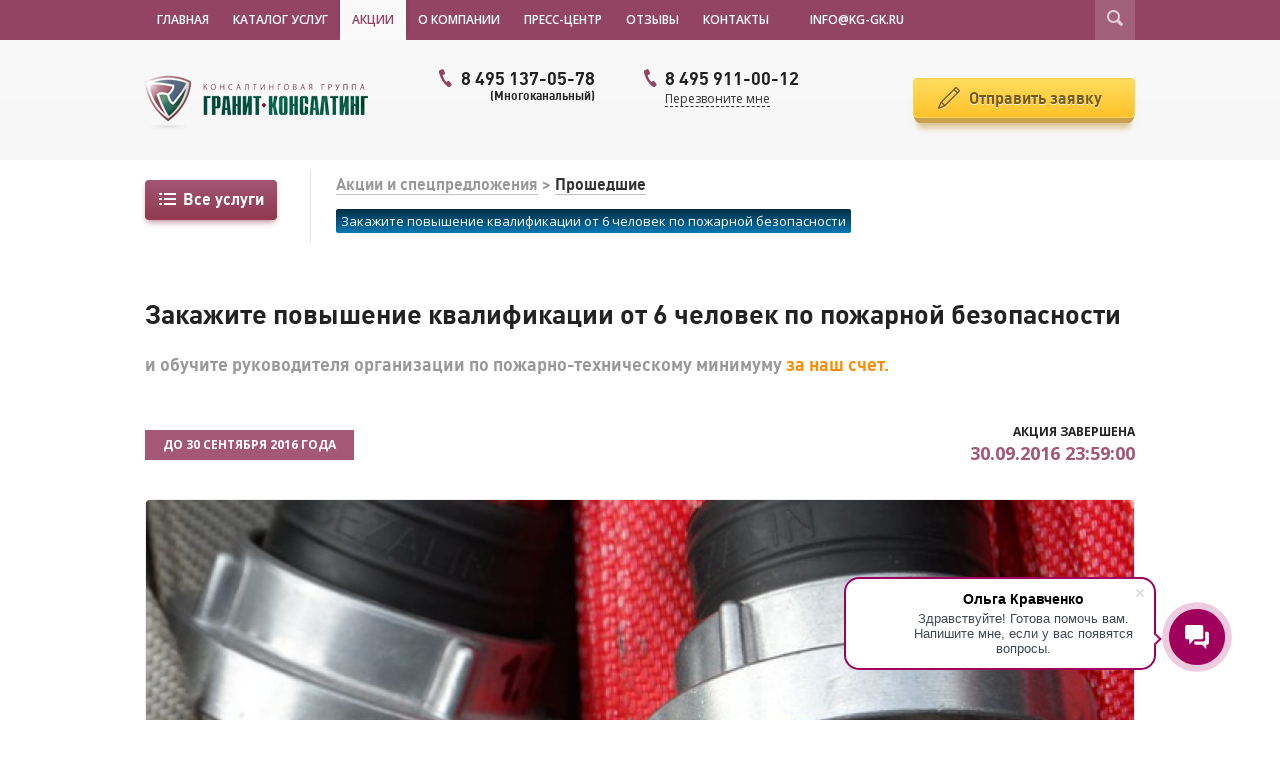

--- FILE ---
content_type: text/html; charset=utf-8
request_url: https://kg-gk.ru/actions/zakazhite-povyshenie-kvalifikacii-ot-6-chelovek-po-pozharnoj-bezopasnosti
body_size: 11472
content:
<!DOCTYPE html>
<html xmlns="http://www.w3.org/1999/xhtml" lang="ru">
	<head>
					<title>Закажите повышение квалификации от 6 человек по пожарной безопасности</title>
			<meta name="description" content="Обучение руководителя организации за наш счет – при подаче заявки на повышение квалификации по пожарной безопасности от 6 человек." />
				

		<meta http-equiv="content-type" content="text/html; charset=UTF-8" />
		

		<meta name="google-site-verification" content="V4YfqwG2XbacJDCJ2VkODri4CxCU0JXvT5-KuDuiPeo" />

		<meta name="robots" content="index,follow" />
		<meta name="keywords" content="повышение квалификации по пожарной безопасности акция," />

		<meta property="og:title" content="Закажите повышение квалификации от 6 человек по пожарной безопасности" />
		<meta property="og:type" content="product" />
		<meta property="og:description" content="Обучение руководителя организации за наш счет – при подаче заявки на повышение квалификации по пожарной безопасности от 6 человек." />
		<meta property="og:url" content="https://kg-gk.ru" />
		<meta property="og:image" content="/templates/default/images/granit-consulting-shield.png" />
		<meta name="viewport" content="user-scalable=no, initial-scale=1.0, maximum-scale=1.0, width=device-width">

		<link href="https://kg-gk.ru/actions/zakazhite-povyshenie-kvalifikacii-ot-6-chelovek-po-pozharnoj-bezopasnosti" rel="canonical" />
		<link rel="image_src" href="/templates/default/images/granit-consulting-shield.png" />
		<link rel="shortcut icon" href="/templates/default/images/favicon.ico" type="image/x-icon" />
		
		<script type="text/javascript" charset="utf-8" src="//ajax.googleapis.com/ajax/libs/jquery/1.11.0/jquery.min.js"></script>
		
		
		<link rel="stylesheet" type="text/css" href="/templates/default/css/bootstrap.min.css" />
			<link rel="stylesheet" type="text/css" href="/templates/default/css/styles.css" />
				<link rel="stylesheet" type="text/css" href="/templates/default/css/bootstrap.min.css" />
				<link rel="stylesheet" type="text/css" href="/templates/default/css/jquery.mCustomScrollbar.css" />
				<link rel="stylesheet" type="text/css" href="/templates/default/css/jquery.formstyler.css" />
				<link rel="stylesheet" type="text/css" href="/templates/default/css/prettyPhoto.css" />
				<link rel="stylesheet" type="text/css" href="/templates/default/css/styles.css" />
				<link rel="stylesheet" type="text/css" href="/templates/default/css/mobile.css" />
				<link rel="stylesheet" type="text/css" href="/templates/default/css/aboutCompany.css" />

				<!--[if gte IE 8]>
			<link rel="stylesheet" type="text/css" href="/templates/default/css/stylesIE9.css" />
		<![endif]-->
		
		<!-- HTML5 shim and Respond.js IE8 support of HTML5 elements and media queries -->
		<!--[if lt IE 9]>
		  	<script src="https://oss.maxcdn.com/libs/html5shiv/3.7.0/html5shiv.js"></script>
		  	<script src="https://oss.maxcdn.com/libs/respond.js/1.4.2/respond.min.js"></script>
		<![endif]-->
		
		<script type="text/javascript">
			var aveabspath = '/';
			var subm_target = '';
		</script>

	</head>
	<body>
		<!-- Google Tag Manager -->
<noscript><iframe src="//www.googletagmanager.com/ns.html?id=GTM-KCRQB3"
height="0" width="0" style="display:none;visibility:hidden"></iframe></noscript>
<script>(function(w,d,s,l,i){w[l]=w[l]||[];w[l].push({'gtm.start':
new Date().getTime(),event:'gtm.js'});var f=d.getElementsByTagName(s)[0],
j=d.createElement(s),dl=l!='dataLayer'?'&l='+l:'';j.async=true;j.src=
'//www.googletagmanager.com/gtm.js?id='+i+dl;f.parentNode.insertBefore(j,f);
})(window,document,'script','dataLayer','GTM-KCRQB3');</script>
<!-- End Google Tag Manager -->
				<header id="header">
			<div class="block1 block100p">
				<div class="block1_in block990">
					<div class="menu_top col-md-8 col-sm-6 col-xs-6">
						<a id="get_top_menu" class="top_link_menu" href="#"><span class="glyphicon glyphicon-th-list" aria-hidden="true"></span></a>
						<a id="get_uslugi_menu" class="top_link_menu" href="#"><span class="glyphicon glyphicon-inbox" aria-hidden="true"></span></a>
						
						<ul>
	<li>
		<a class="item-menu" href="/">Главная</a>
	</li>
	<li>
		<a class="item-menu" href="/cats">Каталог услуг</a>
	</li>
	<li class="active">
		<a class="item-menu" href="/actions">Акции</a>
	</li>
	<li>
		<a class="item-menu" href="/about">О компании</a>
	</li>
	<li>
		<a class="item-menu" href="/news">Пресс-центр</a>
	</li>
	<li>
		<a class="item-menu" href="/reviews">Отзывы</a>
	</li>	
	<li>
		<a class="item-menu" href="/contacts">Контакты</a>
	</li>
</ul>
						
					</div>
					<div class="menu_search col-md-4 col-sm-6 col-xs-6">
						<a href="mailto:info@kg-gk.ru" id="mail-top"><span>info@kg-gk.ru</span></a>
						<div style="display:none;" class="top-icons-container">
							<a class="top-icons top-icon-facebook" rel="nofollow" href="https://www.facebook.com/%D0%93%D1%80%D0%B0%D0%BD%D0%B8%D1%82-%D0%9A%D0%BE%D0%BD%D1%81%D0%B0%D0%BB%D1%82%D0%B8%D0%BD%D0%B3-1317264945084264"></a>
							<a class="top-icons top-icon-instagram" rel="nofollow" href="https://www.instagram.com/granitconsulting/"></a>
						</div>
						<div id="mail-above">
							<a href="#" id="search-button"><span></span></a>
							<a href="#" id="search-button-close"><span></span></a>
						</div>
					</div>
					<div class="search_form_div_out">
						<div class="search_form_div">
							<form action="/" method="get" name="search_form" id="search_form">
								<input type="hidden" name="module" value="search" />
								<input type="text" name="query" id="search_text" value="" />
								<a href="#" id="search-button-in"><span></span></a>
							</form>
						</div>
					</div>
					
				</div>
			</div>
			<div class="block1_1 block100p">
				<div class="block1_1_in block990">
					<div class="block_logo_phone col-md-12">
						<div class="col-md-6 col-sm-6 col-xs-12 top-logo-block">
							<a href="https://kg-gk.ru" title="Гранит-консалтинг" id="logo">
								<img src="/templates/default/images/logo-granit-consulting.png" alt="Гранит-консалтинг" />
							</a>
						</div>
						<div class="col-md-3 col-sm-6 col-xs-12 top-phones-block">
							<div class="phones make_to_left">
								<span class="phone-icon"></span>
								<a href="tel:74951370578 " class="phone_top_back">8 495 137-05-78 <span>(Многоканальный)</span></a>
						
							</div>
							<div class="phones">
								<span class="phone-icon"></span>
								<!-- <a href="tel:+74956642806" class="phone_top">8 495 664-28-06</a> -->
								<a href="tel:+74959110012" class="phone_top">8 495 911-00-12</a>
								<a href="#" class="call_me" data-toggle="modal" data-target="#phone-send">
									<span>Перезвоните мне</span>
								</a>
							</div>
						</div>
						<div class="col-md-3 col-sm-12 col-xs-12 zayavka-btn-block">
							<a href="#" class="zayavka-top-btn write_me yellow-button img-left-button"  data-toggle="modal" data-target="#zayavka-send" onclick="yaCounter15745114.reachGoal('online-order-header');subm_target='online-order-header-submit';">
								<span class="imagespan sprite-pen"></span><span>Отправить заявку</span>
							</a>
						</div>
					</div>
				</div>
			</div>
										<div class="block1_2 block100p">
					<div class="block1_2_in block990">
						<div class="block_menu_left_right col-md-12 ">
	<div class="menu_left">
		<a id="all_services" class="purple-button-not-box img-left-button" href="#">
	<span class="imagespan sprite-icon-8"></span><span>Все услуги</span>
</a>
<nav id="menu_uslugi_by_button">
			<ul id="menu_uslugi_by_nav"><li>
<a href="/sro"><span>СРО</span></a><ul>
	<li>
		<a class="main_link_menu" href="/sro"><span>СРО</span></a>
	</li>
	<li>
	<a href="/sro/vstuplenie-v-sro"><span>Вступление в СРО</span></a>
	<ul>
	<li>
		<a class="main_link_menu" href="/sro/vstuplenie-v-sro"><span>Вступление в СРО</span></a>
	</li>
	<li>
	<a href="/sro/sro-stroitelej"><span>Вступление в СРО строителей</span></a>
</li><li>
	<a href="/sro/sro-energoauditorov"><span>Вступление в СРО энергоаудиторов</span></a>
</li><li>
	<a href="/sro/sro-v-oblasti-pozharnoj-bezopasnosti"><span>Вступление в СРО пожарной безопасности</span></a>
</li><li>
	<a href="/sro/sro-np-obedinenie-organizacij-v-oblasti-obespecheniya-pozharnoj-bezopasnosti-bastion"><span>Вступление в СРО НП «Объединение организаций в области обеспечения пожарной безопасности «Бастион»</span></a>
</li><li>
	<a href="/sro/vstuplenie-v-sro-proektirovcshikov"><span>Вступление в СРО проектировщиков</span></a>
</li><li>
	<a href="/sro/vstuplenie-v-sro-izyskatelej"><span>Вступление в СРО изыскателей</span></a>
</li>
</ul>
</li><li>
	<a href="/sro/uslugi-chlenam-sro"><span>Услуги членам СРО</span></a>
	<ul>
	<li>
		<a class="main_link_menu" href="/sro/uslugi-chlenam-sro"><span>Услуги членам СРО</span></a>
	</li>
	<li>
	<a href="/sro/soprovozhdenie-proverki-sro"><span>Сопровождение проверки СРО</span></a>
</li><li>
	<a href="/sro/smena-sro"><span>Смена СРО</span></a>
</li><li>
	<a href="/sro/rasshirenie-dopuska-sro"><span>Расширение допуска СРО</span></a>
</li>
</ul>
</li>
</ul>
</li><li>
<a href="/licenzirovanie"><span>Лицензирование, аккредитация, получение разрешительной документации</span></a><ul>
	<li>
		<a class="main_link_menu" href="/licenzirovanie"><span>Лицензирование, аккредитация, получение разрешительной документации</span></a>
	</li>
	<li>
	<a href="/licenzirovanie/licenziya-mchs"><span>Лицензия МЧС</span></a>
	</li><li>
	<a href="/licenzirovanie/licenziya-fsb"><span>Лицензия ФСБ</span></a>
	</li><li>
	<a href="/licenzirovanie/licenziya-minkultury"><span>Лицензия Минкультуры</span></a>
	</li><li>
	<a href="/licenzirovanie/licenzii-gosatomnadzora-gan"><span>Атомная лицензия Ростехнадзора (Госатомнадзора, ГАН)</span></a>
	</li><li>
	<a href="/licenzirovanie/zaklyuchenie-gazprom-gaznadzor"><span>Заключение «Газпром газнадзор»</span></a>
	</li><li>
	<a href="/licenzirovanie/licenziya-zhkh"><span>Лицензия ЖКХ</span></a>
	</li><li>
	<a href="/licenzirovanie/licenziya-rosatoma"><span>Лицензия Росатома</span></a>
	</li><li>
	<a href="/licenzirovanie/akkreditaciya-ekspertnyh-organizacij"><span>Аккредитация на право проведения негосударственной экспертизы проектной документации и результатов инженерных изысканий</span></a>
	</li><li>
	<a href="/licenzirovanie/akkreditaciya-laboratorij-nerazrushayucshego-kontrolya"><span>Аккредитация лабораторий неразрушающего контроля</span></a>
	</li><li>
	<a href="/licenzirovanie/akkreditaciya-elektrolaboratorij"><span>Аккредитация электролабораторий</span></a>
	</li>
</ul>
</li><li>
<a href="/sertifikaciya"><span>Сертификация</span></a><ul>
	<li>
		<a class="main_link_menu" href="/sertifikaciya"><span>Сертификация</span></a>
	</li>
	<li>
	<a href="/sertifikaciya/sistema-dobrovolnoj-sertifikacii-russert"><span>Система добровольной сертификации «РусСерт»</span></a>
	</li><li>
	<a href="/sertifikaciya/standart-iso-9001"><span>Сертификация ISO 9001</span></a>
	</li><li>
	<a href="/sertifikaciya/standart-iso-14001"><span>Сертификация ISO 14001</span></a>
	</li><li>
	<a href="/sertifikaciya/standart-ohsas-18001"><span>Сертификация OHSAS 18001</span></a>
	</li><li>
	<a href="/sertifikaciya/standart-bs-en-16001"><span>Сертификация BS EN 16001</span></a>
	</li><li>
	<a href="/sertifikaciya/integrirovannye-sistemy-menedzhmenta"><span>Интегрированные системы менеджмента</span></a>
	</li><li>
	<a href="/sertifikaciya/sertifikaciya-produkcii"><span>Сертификация продукции</span></a>
	</li><li>
	<a href="/sertifikaciya/sertifikaciya-rabot-i-uslug"><span>Сертификация работ и услуг</span></a>
	</li><li>
	<a href="/sertifikaciya/otraslevye-standarty"><span>Отраслевые стандарты</span></a>
	<ul>
	<li>
		<a class="main_link_menu" href="/sertifikaciya/otraslevye-standarty"><span>Отраслевые стандарты</span></a>
	</li>
	<li>
	<a href="/sertifikaciya/standart-tl-9000"><span>Стандарт TL 9000</span></a>
</li><li>
	<a href="/sertifikaciya/standart-sa-8000"><span>Стандарт SA 8000</span></a>
</li><li>
	<a href="/sertifikaciya/standart-iso-14644"><span>Стандарт ISO 14644</span></a>
</li><li>
	<a href="/sertifikaciya/standart-iso-27001"><span>Стандарт ISO 27001</span></a>
</li><li>
	<a href="/sertifikaciya/standart-iso-22000"><span>Стандарт ISO 22000</span></a>
</li><li>
	<a href="/sertifikaciya/standart-iso-16949"><span>Стандарт ISO 16949</span></a>
</li><li>
	<a href="/sertifikaciya/standart-iso-29001"><span>Стандарт ISO 29001</span></a>
</li><li>
	<a href="/sertifikaciya/standart-iso/iec-20000-1-2005"><span>Стандарт ISO/IEC 20000</span></a>
</li><li>
	<a href="/sertifikaciya/standart-bs-25999"><span>Стандарт BS 25999</span></a>
</li><li>
	<a href="/sertifikaciya/standart-iso-13485"><span>Стандарт ISO 13485:2003</span></a>
</li><li>
	<a href="/sertifikaciya/standart-gost-r-52249-2009"><span>Стандарт ГОСТ Р 52249</span></a>
</li><li>
	<a href="/sertifikaciya/sertifikaciya-proizvodstva"><span>Сертификация производства</span></a>
</li>
</ul>
</li><li>
	<a href="/sertifikaciya/sertifikaciya-gazprom"><span>Сертификация соответствия СТО Газпром 9001</span></a>
	</li>
</ul>
</li><li>
<a href="/obyazatelnaya-sertifikaciya"><span>Обязательная сертификация</span></a><ul>
	<li>
		<a class="main_link_menu" href="/obyazatelnaya-sertifikaciya"><span>Обязательная сертификация</span></a>
	</li>
	<li>
	<a href="/obyazatelnaya-sertifikaciya/tamozhennoe-deklarirovanie-tovarov"><span>Таможенное декларирование товаров</span></a>
	</li><li>
	<a href="/obyazatelnaya-sertifikaciya/sertifikat-sootvetstviya-tehnicheskomu-reglamentu"><span>Сертификат соответствия техническому регламенту</span></a>
	</li><li>
	<a href="/obyazatelnaya-sertifikaciya/deklaraciya-sootvetstviya"><span>Декларация соответствия</span></a>
	</li><li>
	<a href="/obyazatelnaya-sertifikaciya/pozharnyj-sertifikat"><span>Пожарный сертификат</span></a>
	</li><li>
	<a href="/obyazatelnaya-sertifikaciya/obyazatelnaya-sertifikaciya-produkcii"><span>Обязательная сертификация продукции</span></a>
	</li>
</ul>
</li><li>
<a href="/attestaciya-obuchenie-i-perepodgotovka"><span>Переподготовка, повышение квалификации, обучение и аттестация персонала</span></a><ul>
	<li>
		<a class="main_link_menu" href="/attestaciya-obuchenie-i-perepodgotovka"><span>Переподготовка, повышение квалификации, обучение и аттестация персонала</span></a>
	</li>
	<li>
	<a href="/attestaciya-obuchenie-i-perepodgotovka/povyshenie-kvalifikacii-personala"><span>Повышение квалификации персонала</span></a>
	<ul>
	<li>
		<a class="main_link_menu" href="/attestaciya-obuchenie-i-perepodgotovka/povyshenie-kvalifikacii-personala"><span>Повышение квалификации персонала</span></a>
	</li>
	<li>
	<a href="/attestaciya-obuchenie-i-perepodgotovka/povyshenie-kvalifikacii-stroitelej"><span>Повышение квалификации строителей</span></a>
</li><li>
	<a href="/attestaciya-obuchenie-i-perepodgotovka/povyshenie-kvalifikacii-proektirovcshikov"><span>Повышение квалификации проектировщиков</span></a>
</li><li>
	<a href="/attestaciya-obuchenie-i-perepodgotovka/povyshenie-kvalifikacii-izyskatelej"><span>Повышение квалификации изыскателей</span></a>
</li><li>
	<a href="/attestaciya-obuchenie-i-perepodgotovka/povyshenie-kvalifikacii-v-oblasti-pozharnoj-bezopasnosti"><span>Повышение квалификации и обучение в области пожарной безопасности</span></a>
</li><li>
	<a href="/attestaciya-obuchenie-i-perepodgotovka/povyshenie-kvalifikacii-v-oblasti-energoaudita"><span>Повышение квалификации в области энергоаудита</span></a>
</li><li>
	<a href="/attestaciya-obuchenie-i-perepodgotovka/kursy-povysheniya-kvalifikacii-v-sfere-zhkh"><span>Повышение квалификации в сфере ЖКХ</span></a>
</li><li>
	<a href="/attestaciya-obuchenie-i-perepodgotovka/kursy-povysheniya-kvalifikacii-dlya-raboty-na-atomnyh-obektah"><span>Повышение квалификации для работы на атомных объектах</span></a>
</li><li>
	<a href="/attestaciya-obuchenie-i-perepodgotovka/kursy-povysheniya-kvalifikacii-po-goszakupkam"><span>Повышение квалификации по Госзакупкам</span></a>
</li><li>
	<a href="/attestaciya-obuchenie-i-perepodgotovka/povyshenie-kvalifikacii-po-ekologicheskoj-bezopasnosti"><span>Повышение квалификации по экологической безопасности</span></a>
</li><li>
	<a href="/attestaciya-obuchenie-i-perepodgotovka/kursy-povysheniya-kvalifikacii-po-ohrane-truda"><span>Повышение квалификации по охране труда</span></a>
</li><li>
	<a href="/attestaciya-obuchenie-i-perepodgotovka/kursy-povysheniya-kvalifikacii-po-radiacionnoj-bezopasnosti"><span>Повышение квалификации по радиационной безопасности</span></a>
</li><li>
	<a href="/attestaciya-obuchenie-i-perepodgotovka/kursy-povysheniya-kvalifikacii-po-teplosnabzheniyu"><span>Повышение квалификации по теплоснабжению</span></a>
</li><li>
	<a href="/attestaciya-obuchenie-i-perepodgotovka/kurs-povysheniya-kvalifikacii-dlya-rukovoditelej-i-specialistov-stroitelnyh-laboratorij"><span>Курс повышения квалификации для руководителей и специалистов строительных лабораторий</span></a>
</li><li>
	<a href="/attestaciya-obuchenie-i-perepodgotovka/kurs-povysheniya-kvalifikacii-dlya-rukovoditelej-i-specialistov-dorozhno-stroitelnyh-laboratorij"><span>Курс повышения квалификации для руководителей и специалистов дорожно-строительных лабораторий</span></a>
</li><li>
	<a href="/attestaciya-obuchenie-i-perepodgotovka/pk-podgotovka-zaklyuchenij-ekspertizy-proektnoj-dokumentacii"><span>Повышение квалификации на право подготовки заключений экспертизы проектной документации и (или) результатов инженерных изысканий</span></a>
</li><li>
	<a href="/attestaciya-obuchenie-i-perepodgotovka/povysheniya-kvalifikacii-po-promyshlennoj-bezopasnosti"><span>Повышение квалификации по промышленной безопасности</span></a>
</li>
</ul>
</li><li>
	<a href="/attestaciya-obuchenie-i-perepodgotovka/attestaciya-personala"><span>Аттестация персонала</span></a>
	<ul>
	<li>
		<a class="main_link_menu" href="/attestaciya-obuchenie-i-perepodgotovka/attestaciya-personala"><span>Аттестация персонала</span></a>
	</li>
	<li>
	<a href="/attestaciya-obuchenie-i-perepodgotovka/rostehnadzor"><span>Аттестация Ростехнадзора</span></a>
</li><li>
	<a href="/attestaciya-obuchenie-i-perepodgotovka/naks"><span>Аттестация НАКС</span></a>
</li><li>
	<a href="/attestaciya-obuchenie-i-perepodgotovka/nk"><span>Аттестация НК</span></a>
</li><li>
	<a href="/attestaciya-obuchenie-i-perepodgotovka/attestaciya-po-elektrobezopasnosti"><span>Аттестация по электробезопасности</span></a>
</li><li>
	<a href="/attestaciya-obuchenie-i-perepodgotovka/attestaciya-stroitelej"><span>Аттестация строителей</span></a>
</li><li>
	<a href="/attestaciya-obuchenie-i-perepodgotovka/attestaciya-proektirovcshikov"><span>Аттестация проектировщиков</span></a>
</li><li>
	<a href="/attestaciya-obuchenie-i-perepodgotovka/attestaciya-izyskatelej"><span>Аттестация изыскателей</span></a>
</li><li>
	<a href="/attestaciya-obuchenie-i-perepodgotovka/predattestacionnaya-podgotovka-ekspertov-negosudarstvennoj-ekspertizy"><span>Предаттестационная подготовка экспертов негосударственной экспертизы</span></a>
</li><li>
	<a href="/attestaciya-obuchenie-i-perepodgotovka/predattestacionnaya-podgotovka-ekspertov-sout"><span>Предаттестационная подготовка экспертов СОУТ</span></a>
</li><li>
	<a href="/attestaciya-obuchenie-i-perepodgotovka/predattestacionnaya-podgotovka-rukovoditelej-upravlyayucshih-kompanij-zhkh"><span>Предаттестационная подготовка руководителей управляющих компаний ЖКХ</span></a>
</li>
</ul>
</li><li>
	<a href="/attestaciya-obuchenie-i-perepodgotovka/obuchenie-personala"><span>Обучение персонала</span></a>
	<ul>
	<li>
		<a class="main_link_menu" href="/attestaciya-obuchenie-i-perepodgotovka/obuchenie-personala"><span>Обучение персонала</span></a>
	</li>
	<li>
	<a href="/attestaciya-obuchenie-i-perepodgotovka/obuchenie-po-ohrane-truda"><span>Обучение по охране труда</span></a>
</li><li>
	<a href="/attestaciya-obuchenie-i-perepodgotovka/obuchenie-ptm"><span>Обучение ПТМ</span></a>
</li><li>
	<a href="/attestaciya-obuchenie-i-perepodgotovka/obuchenie-ekspertov-auditorov-smk"><span>Обучение экспертов-аудиторов СМК</span></a>
</li>
</ul>
</li><li>
	<a href="/attestaciya-obuchenie-i-perepodgotovka/perepodgotovka-personala"><span>Переподготовка персонала</span></a>
	<ul>
	<li>
		<a class="main_link_menu" href="/attestaciya-obuchenie-i-perepodgotovka/perepodgotovka-personala"><span>Переподготовка персонала</span></a>
	</li>
	<li>
	<a href="/attestaciya-obuchenie-i-perepodgotovka/perepodgotovka-stroitelstvo"><span>Переподготовка по ПГС</span></a>
</li><li>
	<a href="/attestaciya-obuchenie-i-perepodgotovka/perepodgotovka-po-ohrane-truda"><span>Переподготовка по охране труда</span></a>
</li><li>
	<a href="/attestaciya-obuchenie-i-perepodgotovka/perepodgotovka-po-pozharnoj-bezopasnosti"><span>Переподготовка по пожарной безопасности</span></a>
</li><li>
	<a href="/attestaciya-obuchenie-i-perepodgotovka/perepodgotovka-po-ekologicheskoj-bezopasnosti"><span>Переподготовка по экологической безопасности</span></a>
</li><li>
	<a href="/attestaciya-obuchenie-i-perepodgotovka/perepodgotovka-upravlenie-personalom"><span>Переподготовка по программе «Управление персоналом»</span></a>
</li>
</ul>
</li><li>
	<a href="/attestaciya-obuchenie-i-perepodgotovka/povyshenie-kvalifikacii-po-kadrovomu-deloproizvodstvu"><span>Повышение квалификации по кадровому делопроизводству</span></a>
	<ul>
	<li>
		<a class="main_link_menu" href="/attestaciya-obuchenie-i-perepodgotovka/povyshenie-kvalifikacii-po-kadrovomu-deloproizvodstvu"><span>Повышение квалификации по кадровому делопроизводству</span></a>
	</li>
	<li>
	<a href="/attestaciya-obuchenie-i-perepodgotovka/aktualnye-voprosy-kadrovogo-deloproizvodstva-i-dokumentirovaniya-trudovyh-otnoshenij"><span>Актуальные вопросы кадрового делопроизводства и документирования трудовых отношений</span></a>
</li><li>
	<a href="/attestaciya-obuchenie-i-perepodgotovka/kurs-povysheniya-kvalifikacii-po-kadrovomu-deloproizvodstvu-zacshita-personalnyh-dannyh"><span>Защита персональных данных</span></a>
</li><li>
	<a href="/attestaciya-obuchenie-i-perepodgotovka/kursy-povysheniya-kvalifikacii-po-kadrovomu-deloproizvodstvu-arhiv-s-nulya-prodolzhitelnostyu-72-chasa"><span>Архив «с нуля»</span></a>
</li><li>
	<a href="/attestaciya-obuchenie-i-perepodgotovka/kurs-povysheniya-kvalifikacii-po-kadrovomu-deloproizvodstvu-priem-perevod-uvolnenie-poryadok-oformleniya-procedury-slozhnye-voprosy"><span>Прием, перевод, увольнение: порядок оформления, процедуры, сложные вопросы</span></a>
</li>
</ul>
</li>
</ul>
</li><li>
<a href="/negosudarstvennaya-ekspertiza"><span>Негосударственная экспертиза</span></a><ul>
	<li>
		<a class="main_link_menu" href="/negosudarstvennaya-ekspertiza"><span>Негосударственная экспертиза</span></a>
	</li>
	<li>
	<a href="/negosudarstvennaya-ekspertiza/negosudarstvennaya-ekspertiza-proektnoj-dokumentacii"><span>Негосударственная экспертиза проектной документации</span></a>
	</li><li>
	<a href="/negosudarstvennaya-ekspertiza/negosudarstvennaya-ekspertiza-inzhenernyh-izyskanij"><span>Негосударственная экспертиза результатов инженерных изысканий</span></a>
	</li><li>
	<a href="/negosudarstvennaya-ekspertiza/negosudarstvennaya-ekspertiza-smetnoj-stoimosti"><span>Негосударственная экспертиза сметной документации на строительство, реконструкцию и капитальный ремонт в Москве</span></a>
	</li><li>
	<a href="/negosudarstvennaya-ekspertiza/podgotovka-dokumentov-dlya-attestacii-v-minstroj-rf"><span>Подготовка и подача документов для аттестации в Минстрой РФ.</span></a>
	</li><li>
	<a href="/negosudarstvennaya-ekspertiza/podbor-ekspertov-proektnoj-dokumentacii-i-ili-rezultatov-inzhenernyh-izyskanij"><span>Подбор экспертов проектной документации и (или) результатов инженерных изысканий</span></a>
	</li><li>
	<a href="/negosudarstvennaya-ekspertiza/trudoustrojstvo-ekspertov-negosudarstvennoj-ekspertizy"><span>Трудоустройство экспертов негосударственной экспертизы проектной документации и (или) результатов инженерных изысканий</span></a>
	</li>
</ul>
</li><li>
<a href="/kompleksnaya-bezopasnost"><span>Комплексная безопасность</span></a><ul>
	<li>
		<a class="main_link_menu" href="/kompleksnaya-bezopasnost"><span>Комплексная безопасность</span></a>
	</li>
	<li>
	<a href="/kompleksnaya-bezopasnost/konsalting-po-bezopasnosti"><span>Консалтинг по безопасности</span></a>
	</li><li>
	<a href="/kompleksnaya-bezopasnost/ekonomicheskaya-bezopasnost"><span>Экономическая безопасность</span></a>
	</li><li>
	<a href="/kompleksnaya-bezopasnost/organizacionno-kadrovaya-bezopasnost"><span>Организационно-кадровая безопасность</span></a>
	</li><li>
	<a href="/kompleksnaya-bezopasnost/informacionnaya-bezopasnost"><span>Информационная безопасность</span></a>
	</li><li>
	<a href="/kompleksnaya-bezopasnost/ohrannye-uslugi"><span>Охранные услуги</span></a>
	</li><li>
	<a href="/kompleksnaya-bezopasnost/informacionno-analiticheskie-uslugi"><span>Информационно-аналитические услуги</span></a>
	</li><li>
	<a href="/kompleksnaya-bezopasnost/abonentskoe-obsluzhivanie"><span>Абонентское обслуживание</span></a>
	</li>
</ul>
</li><li>
<a href="/yuridicheskie-uslugi"><span>Юридические услуги</span></a><ul>
	<li>
		<a class="main_link_menu" href="/yuridicheskie-uslugi"><span>Юридические услуги</span></a>
	</li>
	<li>
	<a href="/yuridicheskie-uslugi/registraciya-yuridicheskih-lic"><span>Регистрация юридических лиц</span></a>
	</li><li>
	<a href="/yuridicheskie-uslugi/abonentskoe-yuridicheskoe-obsluzhivanie"><span>Абонентское юридическое обслуживание</span></a>
	</li><li>
	<a href="/yuridicheskie-uslugi/arbitrazh"><span>Арбитраж</span></a>
	</li><li>
	<a href="/yuridicheskie-uslugi/vzyskanie-zadolzhennosti"><span>Взыскание задолженности</span></a>
	</li><li>
	<a href="/yuridicheskie-uslugi/trudovye-spory"><span>Трудовые споры</span></a>
	</li><li>
	<a href="/yuridicheskie-uslugi/zacshita-intellektualnoj-sobstvennosti"><span>Защита интеллектуальной собственности</span></a>
	</li><li>
	<a href="/yuridicheskie-uslugi/nalogovoe-soprovozhdenie-deyatelnosti"><span>Налоговое сопровождение деятельности</span></a>
	</li><li>
	<a href="/yuridicheskie-uslugi/zhilicshnye-spory"><span>Жилищные споры</span></a>
	</li>
</ul>
</li><li>
<a href="/buhgalterskie-uslugi"><span>Бухгалтерские услуги</span></a><ul>
	<li>
		<a class="main_link_menu" href="/buhgalterskie-uslugi"><span>Бухгалтерские услуги</span></a>
	</li>
	<li>
	<a href="/buhgalterskie-uslugi/postanovka-na-buhgalterskij-uchyot"><span>Постановка бухгалтерского учёта</span></a>
	</li><li>
	<a href="/buhgalterskie-uslugi/vedenie-buhgalterskogo-uchyota"><span>Ведение бухгалтерского учёта</span></a>
	</li><li>
	<a href="/buhgalterskie-uslugi/vosstanovlenie-buhgalterskogo-uchyota"><span>Восстановление бухгалтерского учёта</span></a>
	</li><li>
	<a href="/buhgalterskie-uslugi/buhgalterskoe-konsultirovanie"><span>Бухгалтерское консультирование</span></a>
	</li><li>
	<a href="/buhgalterskie-uslugi/buhgalteriya-onlajn"><span>Бухгалтерия онлайн</span></a>
	</li>
</ul>
</li><li>
<a href="/kadrovye-uslugi"><span>Кадровые услуги</span></a><ul>
	<li>
		<a class="main_link_menu" href="/kadrovye-uslugi"><span>Кадровые услуги</span></a>
	</li>
	<li>
	<a href="/kadrovye-uslugi/kadrovyj-audit"><span>Кадровый аудит</span></a>
	</li><li>
	<a href="/kadrovye-uslugi/vosstanovlenie-kadrovogo-uchyota"><span>Восстановление кадрового учёта</span></a>
	</li><li>
	<a href="/kadrovye-uslugi/kadrovoe-soprovozhdenie"><span>Ведение кадрового делопроизводства</span></a>
	</li><li>
	<a href="/kadrovye-uslugi/kadrovoe-konsultirovanie"><span>Кадровое консультирование</span></a>
	</li><li>
	<a href="/kadrovye-uslugi/kompleksnoe-abonentskoe-obsluzhivanie"><span>Комплексное абонентское обслуживание</span></a>
	</li><li>
	<a href="/kadrovye-uslugi/podmena-shtatnogo-kadrovogo-sotrudnika"><span>Подмена штатного кадрового сотрудника</span></a>
	</li><li>
	<a href="/kadrovye-uslugi/proverka-personala"><span>Проверка персонала</span></a>
	</li><li>
	<a href="/kadrovye-uslugi/razrabotka-lokalnyh-normativnyh-aktov"><span>Разработка локальных нормативных актов</span></a>
	</li><li>
	<a href="/kadrovye-uslugi/predstavlenie-interesov-zakazchika-v-gosudarstvennyh-strukturah"><span>Представление интересов заказчика в государственных структурах</span></a>
	</li>
</ul>
</li><li>
<a href="/strahovye-uslugi"><span>Страховые услуги</span></a><ul>
	<li>
		<a class="main_link_menu" href="/strahovye-uslugi"><span>Страховые услуги</span></a>
	</li>
	<li>
	<a href="/strahovye-uslugi/korporativnoe-strahovanie"><span>Корпоративное страхование</span></a>
	</li><li>
	<a href="/strahovye-uslugi/strahovoj-konsalting"><span>Страховой консалтинг</span></a>
	</li>
</ul>
</li><li>
<a href="/actions"><span>Акции и специальные предложения</span></a></li></ul>		
</nav>	</div>
	<div class="menu_right">
		<div class="breadcrumbs">
	<div class="breadcrumbs-header">
		<a class="grey_thin" href="/actions">Акции и спецпредложения</a>
		<span>&gt;</span>
		<a href="/actions?typed=archive">
			Прошедшие		</a>
	</div>
	<div class="breadcrumbs-links">
		<a class="active" href="/actions/zakazhite-povyshenie-kvalifikacii-ot-6-chelovek-po-pozharnoj-bezopasnosti">Закажите повышение квалификации от 6 человек по пожарной безопасности</a>
	</div>	
</div>	</div>
</div>
					</div>
				</div>
					</header>
							<section id="content_main">
				<div class="blockcont block100p">
					<div class="blockcont_in block990">
						<div id="action-main" class="action-main">
	<h1>
		Закажите повышение квалификации от 6 человек по пожарной безопасности
		<small><p>и обучите руководителя организации по пожарно-техническому минимуму <strong> <span style="color:#FF8C00;">за наш счет.</span></strong></p></small>
	</h1>
	<div class="action-main-block action-top">
		<div class="action-main-block-left">
			<div class="when_it_be">
				до 30 сентября 2016 года
			</div>
			<div class="time_for_cation">
											</div>
		</div>
		<div class="action-main-block-right">
							<h4>Акция завершена</h4>
				<div class="time_block">30.09.2016 23:59:00</div>
					</div>
	</div>
	<div class="action-middle">
		<div class="big-action-image">
			<img src="/uploads/aktsii/thumbnail/povyshenie-kvalifikatsii-po-pozharnoy-bezopasnosti-c990x360.jpg" alt="Закажите повышение квалификации от 6 человек по пожарной безопасности" />
		</div>
		<h2>
			Какие выгоды я получу, если сделаю заявку по этой акции?
		</h2>
		<div class="bigacion-text">
			<ul>
	<li>Выгодные конкурентные цены на повышение квалификации.</li>
	<li>Легитимные документы о повышении квалификации, так как выдаются аккредитованными ВУЗами России.</li>
	<li>Минимальные сроки обработки заявок и исполнения заказа.</li>
	<li>Экономия <strong><span style="color:#FF8C00;">от 2500 до 5000 рублей</span></strong> на обучении руководителя организации.</li>
</ul>
		</div>
	</div>
	<div class="action-main-block action-bottom">
		<div class="action-main-block-left">
			<div class="when_it_be">
				до 30 сентября 2016 года
			</div>
			<div class="time_for_cation">
											</div>
		</div>
		<div class="action-main-block-right">
							<h4>Акция завершена</h4>
				<div class="time_block">30.09.2016 23:59:00</div>
					</div>
	</div>
</div>
<div class="block100p uslugi_how_zakazat blockcont_in_rombs_white">
	<div class="blockcont_in block990">
		<h3>Закажите повышение квалификации от 6 человек по пожарной безопасности прямо сейчас</h3>
		<div class="uslugi_how_zakazat_text">
			<div class="how-to-buy">
							</div>
			<div class="how-zakazat">
				<ul>
					<li class="how-zakazat-1">Позвоните по телефону:<br /><strong>+ 7 (495) 664-28-06</strong></li>
										<li class="how-zakazat-3">закажите <a href="#" data-toggle="modal" data-target="#phone-send" class="dotted_a">обратный звонок</a> и мы перезвоним в удобное для вас время.</li>
				</ul>
			</div>
		</div>
		<div class="docs_texts">
			<div class="red_big_block">
				Оставить онлайн-заявку прямо сейчас
			</div>
			<div class="not_red_big_block">
				Наши эксперты дадут подробную консультацию!
			</div>
		</div>
		<div class="docs_button block-buttons">
			<a href="#" class="zakaz_action yellow-button button-submit" form-id="form_send_params_action_2"><span>Сделать заявку по акции</span></a>
		</div>
	</div>
</div>
<div id="action-main" class="action-main">
	
	<div class="social-action">
		<h3>
			Поделиться с партнерами и друзьями
		</h3>
		<div class="social-block yashare-auto-init" data-yashareL10n="ru" data-yashareQuickServices="vkontakte,odnoklassniki,facebook,twitter" data-yashareTheme="counter"></div>
	</div>
	<div class="other-action">
		<h3>
			Другие акции и предложения
		</h3>
		<div class="other-action-block">
			<ul class="special_offers_blocks col-md-12">
	
</ul>
		</div>
	</div>		
</div>
					</div>
				</div>
			</section>
				<footer id="footer">
	<div class="block10 block990">
		<div class="col-md-4 col-sm-12 col-xs-12 copyright-logo">
			<a href="http://kg-gk.ru" id="logo-bottom" title=""><img src="/templates/default/images/granit-consulting-logo-footer.png" alt="Гранит-консалтинг" /></a>
			<div class="copyright">
				&copy; 2010-2026<br />
				Консалтинговая группа &laquo;Гранит-Консалтинг&raquo;<br />
				Все права защищены!<br />
				Копирование материалов сайта возможно только<br />
				с письменного согласия владельца! <br />ОГРН: 1157746410425 | ИНН:7743099641
				<br />
				<a target="_blank" class="whiten" href="/user-confirm">Пользовательское соглашение</a>
				<br /><br />
				<a target="_blank" class="whiten" href="/privacy-policy">Политика конфиденциальности</a>
			</div>
						<div id="schetchiki">
				<!-- Yandex.Metrika counter -->
<script type="text/javascript">
(function (d, w, c) {
    (w[c] = w[c] || []).push(function() {
        try {
            w.yaCounter15745114 = new Ya.Metrika({id:15745114,
                    webvisor:true,
                    clickmap:true,
                    accurateTrackBounce:true});
        } catch(e) { }
    });

    var n = d.getElementsByTagName("script")[0],
        s = d.createElement("script"),
        f = function () { n.parentNode.insertBefore(s, n); };
    s.type = "text/javascript";
    s.async = true;
    s.src = (d.location.protocol == "https:" ? "https:" : "http:") + "//mc.yandex.ru/metrika/watch.js";

    if (w.opera == "[object Opera]") {
        d.addEventListener("DOMContentLoaded", f, false);
    } else { f(); }
})(document, window, "yandex_metrika_callbacks");
</script>
<noscript><div><img src="//mc.yandex.ru/watch/15745114" style="position:absolute; left:-9999px;" alt="" /></div></noscript>
<!-- /Yandex.Metrika counter -->


				
<script>
        (function(w,d,u){
                var s=d.createElement('script');s.async=true;s.src=u+'?'+(Date.now()/60000|0);
                var h=d.getElementsByTagName('script')[0];h.parentNode.insertBefore(s,h);
        })(window,document,'https://cdn.bitrix24.ru/b8452093/crm/site_button/loader_2_epg0rn.js');
</script>




 


			</div>
		</div>
		<div class="col-md-1 mobile-none"></div>
		<div class="col-md-4 mobile-none">
			<div class="menu-bottom col-md-6">
									<div class="h3_div"><a href="/cats">Каталог услуг</a></div>
	<ul>
					<li><a href="/sro">СРО</a></li>
				<li><a href="/licenzirovanie">Лицензирование, аккредитация, получение разрешительной документации</a></li>
				<li><a href="/sertifikaciya">Сертификация</a></li>
				<li><a href="/obyazatelnaya-sertifikaciya">Обязательная сертификация</a></li>
				<li><a href="/attestaciya-obuchenie-i-perepodgotovka">Переподготовка, повышение квалификации, обучение и аттестация персонала</a></li>
				<li><a href="/negosudarstvennaya-ekspertiza">Негосударственная экспертиза</a></li>
				<li><a href="/kompleksnaya-bezopasnost">Комплексная безопасность</a></li>
				<li><a href="/yuridicheskie-uslugi">Юридические услуги</a></li>
				<li><a href="/buhgalterskie-uslugi">Бухгалтерские услуги</a></li>
				<li><a href="/kadrovye-uslugi">Кадровые услуги</a></li>
				<li><a href="/strahovye-uslugi">Страховые услуги</a></li>
			
	</ul>
			</div>
			<div class="menu-bottom col-md-6">
				<div class="h3_div">	<a href="/about">О компании</a></div><ul>		<li><a href="/">Главная</a></li>	<li><a href="/cats">Каталог</a></li>	<li><a href="/actions">Акции и спецпредложения</a></li>	<li><a href="/about">О компании</a></li>	<li><a href="/press-center">Пресс-центр</a></li>	<li><a href="/reviews">Отзывы</a></li>	<li class="h3_div"><a href="/contacts">Контакты</a></li></ul>
			</div>
		</div>
		<div class="col-md-3 mobile-none">
			<div class="phone-order-footer">
				<a href="#" class="write_me yellow-button img-left-button" data-toggle="modal" data-target="#zayavka-send" onclick="yaCounter15745114.reachGoal('online-order-footer');subm_target='online-order-footer-submit';">
					<span class="imagespan sprite-pen"></span><span>Онлайн заявка</span>
				</a>
			</div>
			<div class="phone-footer">
				<span class="phone-icon"></span>
				
				<a class="phone_bottom" href="tel:+74959110012">8 495 911-00-12</a>
				<a class="phone_bottom" href="tel:+74951370578">8 495 137-05-78</a>
				<a href="#" class="call_me" data-toggle="modal" data-target="#phone-send">
					<span>Перезвоните мне</span>
				</a>
			</div>
			<div class="mail-order-footer">
				<span class="mail-icon"></span>
				<a id="mail-order" href="mailto:info@kg-gk.ru">info@kg-gk.ru</a>
			</div>
			<div class="map-footer">
				<span class="map-icon"></span>
				<div class="address-footer">
		м. Новослободская, ул. Селезневская, дом 11А стр. 1
				</div>
				<a id="map-order" href="/contacts">На карте</a>
			</div>
		</div>
			</div>
</footer>
		<!--noindex-->
						<div class="modal fade" id="zayavka-send" tabindex="-1" role="dialog" aria-hidden="true">
				<div class="modal-dialog">
					<div class="modal-content">
						<form action="/send_mail" method="post" name="send-phone-modal-1" class="send-form">
							<div class="modal-header">
								<span class="header-img pen"></span>
								<button class="close" type="button" data-dismiss="modal"></button>
								<div class="modal-title">Онлайн заявка</div>
								<div class="text_">
									Мы обрабатываем онлайн заявки в первую очередь. Вы можете быть уверены, что станете нашим приоритетным клиентом и получите профессиональную 
консультацию в течение 20 минут.
								</div>
							</div>
							<div class="modal-body">
								<label for="input-name">Как к вам обращаться <span class="redb">*</span></label>
								<input id="input-name" class="input-name inputbox" type="text" value="" name="name" />

								<label for="input-company">Название вашей компании</label>
								<input id="input-company" class="input-company inputbox" type="text" value="" name="company" />
								
								<label for="input-city">Укажите ваш город</label>
								<input id="input-city" class="input-city inputbox" type="text" value="" name="city" />

								<label for="input-email">Электронная почта <span class="redb">*</span></label>
								<input id="input-email" class="input-email inputbox" type="text" value="" name="email" />
								
								<label for="input-phone">Телефон <span class="redb">*</span></label>
								<input id="input-phone" class="input-phone inputbox" type="text" value="" name="phone" />
								
								<label for="input-text">Услуги, которые вас интересуют</label>
								<textarea id="input-text" class="input-text inputbox" name="opisanie" maxlength="500"></textarea>
								
								<input type="hidden" name="type-mail" value="send-zakaz" />
								<div class="privacy-policy">
	<input type="checkbox" name="agree_form" id="agree_form" checked="checked" value="yes" />
	<label for="agree_form">
		Отправляя сообщение, я принимаю <a href="/user-confirm" target="_blank">пользовательское соглашение</a> и подтверждаю, что ознакомлен и согласен с <a href="/privacy-policy" target="_blank">политикой конфиденциальности</a> данного сайта
	</label>
</div>							
							</div>
							<div class="modal-footer">
								<div class="block-error"></div>
								
								<a href="javascript:void(0)" class="grey-button">
									<span>Отправить</span>
								</a>
							</div>
						</form>
					</div>
				</div>
			</div>
						<div class="modal fade" id="phone-send" tabindex="-1" role="dialog" aria-hidden="true">
				<div class="modal-dialog">
					<div class="modal-content">
						<form action="/send_mail" method="post" name="send-phone-modal-1" class="send-form" onsubmit="subm_target='submit-backcall';return true;">
							<div class="modal-header">
								<span class="header-img phone"></span>
								<button class="close" type="button" data-dismiss="modal"></button>
								<div class="modal-title">Перезвоните мне</div>
								<div class="text_">
									Мы перезвоним вам в течение 30 минут
								</div>
							</div>
							<div class="modal-body">
								<label for="pinput-name">Как к вам обращаться <span class="redb">*</span></label>
								<input id="pinput-name" class="input-name inputbox" type="text" value="" name="name" />
								
								<label for="pinput-phone">Телефон <span class="redb">*</span></label>
								<input id="pinput-phone" class="input-phone inputbox" type="text" value="" name="phone" />
								
								<input type="hidden" name="type-mail" value="send-phone" />
								<div class="privacy-policy">
									<input type="checkbox" name="agree_form" id="agree_form" checked="checked" value="yes" />
									<label for="agree_form">
										Отправляя сообщение, я принимаю <a href="/user-confirm" target="_blank">пользовательское соглашение</a> и подтверждаю, что ознакомлен и согласен с <a href="/privacy-policy" target="_blank">политикой конфиденциальности</a> данного сайта
									</label>
								</div>
							</div>
							<div class="modal-footer">
								<div class="block-error"></div>
								<a href="javascript:void(0)" class="grey-button">
									<span>Перезвоните мне</span>
								</a>
							</div>
						</form>
					</div>
				</div>
			</div> 
			<div class="modal fade" id="finish-block" tabindex="-1" role="dialog" aria-hidden="true">
	<div class="modal-dialog">
		<div class="modal-content">
			<div class="modal-header">
				<button class="close" type="button" data-dismiss="modal"></button>
								<div class="modal-title"></div>
			</div>
			<div class="modal-body"></div>
			<div class="modal-footer">
				<button class="btn btn-default btn-close" type="button" data-dismiss="modal">Закрыть</button>
			</div>
		</div>
	</div>
</div>
			<div class="modal fade" id="name-send" tabindex="-1" role="dialog" aria-hidden="true">
	<div class="modal-dialog">
		<div class="modal-content">
			<form action="/send_mail" method="post" name="send-phone-modal-1">
				<div class="modal-header">
					<span class="header-img phone"></span>
					<button class="close" type="button" data-dismiss="modal"></button>
					<div class="modal-title">Введите ваши контакты</div>
					<div class="text_">
						Наш менеджер свяжется с вами в ближайшее время
					</div>
				</div>
				<div class="modal-body">
					<label for="minput-name">Как к вам обращаться <span class="redb">*</span></label>
					<input id="minput-name" class="input-name inputbox" type="text" value="" name="name" />
					
					<label for="minput-phone">Телефон <span class="redb">*</span></label>
					<input id="minput-phone" class="input-phone inputbox" type="text" value="" name="phone" />
					
					<label for="minput-email">Электронная почта <span class="redb">*</span></label>
					<input id="minput-email" class="input-email inputbox" type="text" value="" name="email" />
					<div class="privacy-policy">
						<input type="checkbox" name="agree_form" id="agree_form" checked="checked" value="yes" />
						<label for="agree_form">
							Отправляя сообщение, я принимаю <a href="/user-confirm" target="_blank">пользовательское соглашение</a> и подтверждаю, что ознакомлен и согласен с <a href="/privacy-policy" target="_blank">политикой конфиденциальности</a> данного сайта
						</label>
					</div>
				</div>
				<div class="modal-footer">
					<div class="block-error"></div>
					<a href="javascript:void(0)" class="grey-button">
						<span>Отправить</span>
					</a>
				</div>
			</form>
		</div>
	</div>
</div>
			<a href="javascript:void(0)" id="scroller"><span></span></a>
		<!--/noindex-->
		<div id="mobile_top_menu" data-block-width="240"></div>
		<div id="mobile_uslugi_menu" data-block-width="240"></div>

				<script type="text/javascript" src="//yandex.st/share/share.js"	charset="utf-8"></script>
		<script type="text/javascript" charset="utf-8" src="/templates/default/js/jquery.touchSwipe.min.js"></script>
		<script type="text/javascript" charset="utf-8" src="/templates/default/js/jquery.form.min.js"></script>
		<script type="text/javascript" charset="utf-8" src="/templates/default/js/jquery.mousewheel.min.js"></script>
		<script type="text/javascript" charset="utf-8" src="/templates/default/js/jquery.scrollTo.min.js"></script>
		<script type="text/javascript" charset="utf-8" src="/templates/default/js/jquery.formstyler.min.js"></script>
		<script type="text/javascript" charset="utf-8" src="/templates/default/js/jquery.mCustomScrollbar.concat.min.js"></script>
		<script type="text/javascript" charset="utf-8" src="/templates/default/js/jquery-css-transform.js"></script>
		<script type="text/javascript" charset="utf-8" src="/templates/default/js/bootstrap.min.js"></script>
		<script type="text/javascript" charset="utf-8" src="/templates/default/js/jquery.prettyPhoto.js"></script>
		<script type="text/javascript" charset="utf-8" src="/templates/default/js/time.js"></script>
		<script type="text/javascript" charset="utf-8" src="/templates/default/js/copyright.min.js"></script>
		<script type="text/javascript" charset="utf-8" src="/templates/default/js/kg-gk.js"></script>
		<script type="text/javascript" charset="utf-8" src="/templates/default/js/mobile.js"></script>
		<script>
        (function(w,d,u){
                var s=d.createElement('script');s.async=true;s.src=u+'?'+(Date.now()/60000|0);
                var h=d.getElementsByTagName('script')[0];h.parentNode.insertBefore(s,h);
        })(window,document,'https://cdn.bitrix24.ru/b8452093/crm/site_button/loader_6_pewkun.js');
</script>

		
	</body>
</html>

--- FILE ---
content_type: text/css
request_url: https://kg-gk.ru/templates/default/css/mobile.css
body_size: 4333
content:
п#mobile_top_menu, #mobile_uslugi_menu, #get_uslugi_menu, #get_top_menu{
	display:none;
}

@media only screen and (min-width: 0px) {

}		

@media only screen and (min-width: 310px) {

}

@media only screen and (min-width: 388px) {
	
}

@media only screen and (min-width: 500px) {

}

/***************************************************************/

@media only screen and (max-width: 388px) {
	
}

@media only screen and (max-width: 991px) and (min-width: 768px) {

}

@media only screen and (max-width: 991px) {
	.block990{
		width:auto;
		padding:0px 15px;
	}

	.docs_button{
		text-align:center;
	}
	
	.docs_button .yellow-button{
		margin:0 auto;
	}
	
	.docs_button .grey-button.kk-2{
		float:none;
		display:inline-block;
		vertical-align:top;
	}

	#tag-about .slushateli .slushateli_button .yellow-button{
		margin:0 auto;
	}
	
}

@media only screen and (max-width: 772px) {
	
	
	.top-icons-container{
		left:auto;
		right:65px;
		width:90px;
	}
	
	#menu_uslugi_by_nav{
		height: 100%;
		overflow: auto;
		position: absolute;
	}	
	
	#get_uslugi_menu, #get_top_menu{
		display:block;
	}
	
	span.h1_createdate{
		display:block;
		position:static;
		margin-top:20px;
	}
	
	#header{
		margin-top:40px;
		height:auto;
	}
	
		#header .menu_top ul{
			display:none;
		}		
	
		.block_logo_phone{
			padding-top:15px;
		}
		
			#logo{
				height:auto;
				margin-bottom:15px;
			}		
		
			.block_logo_phone .col-md-6{
				width:100%;
			}
			
			.block_logo_phone .col-md-3{
				width:100%;
			}	
			
	#mail-top, #top_slider,  #all_services,	.block1_2, #top_menu_bottom, #menu_uslugi_by_button, #adds_block{
		display:none;
	}
	
	.block1{
		position:fixed;
		z-index:1010 ! important;
		left:0;
		top:0;
		width:100%;
		box-shadow:0px 2px 3px rgba(0,0,0,0.4);
	}
	
	.block1_in{
		padding:0;
	}
	
	.phones.make_to_left{
		position:relative;
		z-index:1;
		left:0;
		height:35px;
	}
	
		.phones.make_to_left .phone-icon{
			height:20px;
		}
		
		.phones.make_to_left a.phone_top_back{
		    text-align: left;
		}
		
			.phones.make_to_left a.phone_top_back span{
				display:none;
			}
			
			.block_logo_phone .phones .phone-icon{
				background-image:none;
			}
			
			.block_logo_phone .make_to_left.phones .phone-icon{
				background-image: url(../images/sprite-icons.png);
			}
	
	.block7_in{
		background:none;
	}
	
	.about-block-left{
		float:left;
	}
	
		.about-block-left .imageb{
			left:-100px ! important;
		}
		
	#about_comments, #news_reviews{
		min-height:auto;
		padding-bottom:30px;
	}
	
	.header-block.about-company .about-company-content{
		width:100%;
	}
	
		.block7, .block8{
			min-height:auto;
		}
			
			.block7_in, .block8_in{
				min-height:auto;
			}
			
		.news-block{
			width:100%;
			float:left;
		}
		
		.news-block ul a, .uslugi-block ul a{
			width:100%;
		}
		
		.news-header.header-block{
			margin-top:20px;
		}
		
			.news-header.header-block h2{
				font-size:20px;
			}
			
		.reviews-header.header-block{
			display:none;
		}
		
		.reviews-block{
			display:none;
		}
		
		#soc_blocks{
			display:none;
		}
		
		#logo_slider{
			display:none;
		}
		
		.block5{
			padding-bottom:20px;
		}
		
		#spisok_block_uslugi_bottom{
			margin-top:10px;
			margin-bottom:30px;
			width:100%;
		}
		
			#spisok_block_uslugi_bottom ul li{
				width:100%;
			}
			
		.mobile-none{
			display:none;
		}
		
		.copyright-logo{
			padding-top:20px;
		}

		#footer{
			min-height:auto;
			padding-bottom:20px;
		}
		
			#footer .block10{
				min-height:auto;
			}
			
			#footer .col-md-4{
				width:100%;
			}

	.about-block-right{
		float:left;
	}
	
		.about-block-right .imageb{
			right:-100px ! important;
		}
	
		.block7_in .header-block{
			margin-top:20px;
		}
	
			.header-block h2{
				font-size:18px;
			}
		
			.header-block div{
				margin-bottom:15px;
			}
		
	.block1_1_in{
		height: 175px;
	}
	
	.search_form_div{
		width:100%;
		position:absolute;
		z-index:1000;
	}
	
	#mail-above{
		position:fixed;
		z-index:1005;
		top:40px;
		right:0;
		width:329px;
		height:40px;
		display:none;
		border-left:2px solid #924462;
		border-bottom:2px solid #924462;
		box-sizing:content-box;
	}
	
	.zayavka-top-btn{
		position:fixed;
		top:3px;
		z-index:1020;
		right:0;
		margin:5px;
		margin-top:3px;
		height:28px;
		line-height:28px;
		padding:0 10px ! important;
		border:none;
		box-shadow:none;
	}
	
	.zayavka-top-btn:hover, .zayavka-top-btn:active, .zayavka-top-btn:focus{
		position:fixed;
		right:0;
		height:28px;
		line-height:28px;
		padding:0 10px ! important;
		border:none;
		box-shadow:none;
	}
	
		.zayavka-top-btn .sprite-pen{
			display:none;
		}
	
	.menu_top.col-xs-6{
		width:50%;
	}
	
		.search_form_div_out{
			height:40px;
			box-shadow:0px 2px 5px -3px rgba(0,0,0,0.4);
		}
		
		#search-button{
			width:32px;
			height:32px;
			line-height:40px;
			margin-top:4px;
			margin-left:5px;
			float:left;
		}
		
			#search-button span{
				
			}
			
		.top_link_menu{
			display:block;
			float:left;
			width: 32px;
			height: 32px;
			line-height: 32px;
			margin-top: 4px;
			background: #a26079;
			cursor: pointer;
			border: none;
			font-weight:normal;
			margin-left:5px;
			margin-right:5px;
		}
		
		.top_link_menu.active{
			background:#2F705E;
		}
		
		#search-button:active span, .top_link_menu:active span{
			opacity:1;
			color:#fff;
		}
		
		#get_top_menu{
			line-height: 30px;
		}
		
			.top_link_menu span{
				color:#e3cfd7;
				text-decoration:none;
			}
		
		#search-button-close{
			box-shadow:0px 2px 5px -3px rgba(0,0,0,0.4);
		}
		
			.search_form_div{
				height:40px;
				position:relative;
				z-index:100;				
				padding-right:40px;
			}
			
			#search-button-in{
				position:absolute;
				z-index:101;
				right:0;
				top:0;
			}
			
				#search_text{
					width:320px;
				}
		
	#mobile_top_menu{
		display:block;
		position:fixed;
		z-index:1003;		
		width:240px;
		height:100%;
		left:-240px;
		top:40px;
		background:#fff;
		box-shadow:2px 0px 3px rgba(0,0,0,0.4);
		padding:10px;
		overflow-y:auto;
		overflow-x:hidden;
	}
	
		#mobile_top_menu ul{
			width:100%;
			padding:0;
			list-style:none;
			text-align:left;
		}
		
			#mobile_top_menu ul li{
				text-align:left;
				padding:0;
			}
			
				#mobile_top_menu ul li a{
					padding:5px 10px;
					display:block;
					line-height:1.2;
					
				}

	#mobile_uslugi_menu{
		display:block;
		position:fixed;
		z-index:1002;
		width:240px;
		height:100%;
		right:-240px;
		top:40px;
		background:#91516a;
		box-shadow:-2px 0px 3px rgba(0,0,0,0.4);
		padding:10px;
		overflow-y:auto;
		overflow-x:hidden;
	}

		#mobile_uslugi_menu ul{
			width:100%;
			padding:0;
			list-style:none;
			text-align:left;
		}
		
			#mobile_uslugi_menu ul li{
				text-align:left;
				padding:0;
			}
			
				#mobile_uslugi_menu ul li a{
					padding:5px 10px;
					display:block;
					line-height:1.2;
					border-bottom:1px solid #924462;
					background:#91516a;
					color:#fff;
				}
				
				#mobile_uslugi_menu ul li ul{
					background:#80465c;
					display:none;
				}				

					#mobile_uslugi_menu ul li li{
						text-align:left;
						padding:0;
						padding-left:10px;
						padding-right:10px;
					}
					
						#mobile_uslugi_menu ul li li a{
							background:#80465c;
							color:#fff;
						}
					
						#mobile_uslugi_menu ul li ul li ul{
							background:#935970;
						}

							#mobile_uslugi_menu ul li li li{
								text-align:left;
								padding:0;
								padding-left:10px;
								padding-right:10px;
							}

								#mobile_uslugi_menu ul li li li a{
									background:#935970;
									color:#fff;
								}
				
	
	.modal-dialog button.close{
		right:25px;
		top:30px;
	}
	
	.modal-header .header-img{
		display:none;
	}
	
	.modal-header .modal-title{
		margin-top:10px;
	}
	
	.modal-header{
		padding:15px 30px;
		font-size:10px;
	}
	
		.modal-header .text_{
			font-size:10px;
			margin-top:15px;
			margin-bottom:0;
		}
	
	.modal-body{
		padding:5px 30px;
	}
	
		.modal-body input[type="text"], .modal-body select, .modal-body textarea{
			width:100%;
		}
		
		.modal-body textarea{
			max-width:100%;
			min-width:100%;
		}
		
		.modal-footer{
			padding:20px 30px;
			padding-bottom:30px;
			text-align:center;
		}
		
		.modal-content .grey-button{
			float:none;
			display:inline-block;
			padding:0 30px;
		}
		
			.spisok_uslug_left{
				width:100%;
			}
			
			.spisok_uslug_right{
				width:100%;
			}
			
				.spisok_uslug_file{
					width:100%;
					margin-right:0;
				}
				
					.spisok_uslug_link{
						width:100%;
						padding-bottom:20px;
						margin-top:0px;
					}

				.blockcont_in h1, .spisok_uslug_left h2{
					padding-top:10px;
					padding-bottom:10px;
					font-size:23px;
				}
		
			#spisok_uslug, .spisok_uslug{
				width:100%;
				margin-left:0;
			}

			.spisok_uslug{
				padding:5px 10px;
				margin-top:10px;
				border-radius:0;
				background-position:top center;
			}			
		
			.block_catalog{
				width:100%;
				height:auto;
				padding:0 20px;
				margin-bottom:30px;
			}		
			
				.catalog_elem_link{
					width:100%;
				}
				
					.catalog_elem_link ul li a{
						width:90%;
					}
					
			.block_catalog:after{
				display:none;
			}
						
		
		#spisok_block{
			width:100%;
			background-image:none;
		}
		
			#spisok_block .image_catalog{
				margin:0 auto;
				float:none;
				display:block;
				height:100px;
			}
			
			.h2_catalog{
				width:auto;
			}
		
		.spisok_uslug_slider{
			width:100%;
		}
		
			.spisok_uslug_slider .uslugi-block{
				width:100%;
			}
			
				.uslugi-block-content.slider-horisontal-content{
					width:100%;
				}

		#preimuschestvo{
			width:100%;
			padding: 10px 20px;
			margin-bottom:30px;
			margin-top:20px;
		}
		
		.preimuschestvo_content p.obr_z a.dotted_a, .preimuschestvo_content p.obr_z a.dotted_a:focus{
			height:auto;
		}
		
			.preimuschestvo_content p.obr_z a.dotted_a span, .preimuschestvo_content p.obr_z a.dotted_a:hover span{
				border:none;
			}
			
		#spisok_block_in{
			width:100%;
		}
		
			#spisok_block_left{
				width:100%;
			}

			#spisok_block_right{
				width:100%;
			}
			
			.jq-selectbox{
				width:100%;
			}
			
			select{
				width:100%;
			}
			
			#spisok_block_text, #spisok_block_next, #spisok_block_next_bottom_left, #spisok_block_next_bottom_right{
				width:100%;
			}
			
			#spisok_block_next{
				margin-left:0;
				padding:10px 20px;
			}
			
			#spisok_block_next_bottom_right{
				margin-top:20px;
			}
			
			#spisok_block_next_bottom_left, #spisok_block_next_bottom_right{
				padding:0;
			}
			
				#spisok_block_next_bottom_left ul, #spisok_block_next_bottom_right ul{
					padding-left:15px;
				}
			
			#spisok_block_right h3{
				padding:5px 0;
			}
			
			#spisok_block_right .block_input_radio label{
				width:80%;
				margin-top:0;
			}
			
			#spisok_block_right .block_input_checkbox label{
				width:80%;
				margin-top:0;
			}
			
			#spisok_block_right .purple-button.button-submit{
				padding:0 10px;
			}
			
			.elem_of_radio{
				vertical-align:top;
			}
			
				.elem_of_radio div{
					vertical-align:top;
				}
				
				.elem_of_radio label{
					
				}
			
			.uslugi_top_block_fon{
				min-height:auto;
			}
			
				.uslugi_top_block_fon .blockcont_in_r h1{
					font-size:20px;
					margin:20px 0;
					padding:0 5px;
					text-align:left;
				}
			
			#uslugi_block_text_h1_offer{
				padding:10px;
				min-height:auto;
				width:100%;
			}
			
			#uslugi_block_form{
				margin-top:20px;
				width:100%;
			}
			
			.uslugi_block_form .block_input_radio label, #uslugi_block_right .block_input_radio label{
				margin-top:0;
			}
			
				.uslugi_block_text_offer, #uslugi_block_text_h1_offer.width_100 p, .uslugi_block_text_offer p, #uslugi_block_text_offer p{
					font-size:14px ! important;
					text-align:left ! important;
					line-height:1.3 ! important;
				}
				
				.slushateli .slushateli_button{
					height:auto ! important;
				}
				
					.slushateli .slushateli_button .yellow-button{
						float:none;
						margin:0 auto;
					}
				
					.slushateli .slushateli_button .grey-button.kk-2{
						display:block;
						margin-top:10px ! important;
						float:none;
						margin:15px auto ! important;
					}
				
				#uslugi_block_text_h1_offer.width_100 .offer_button.block-buttons{
					width:100%;
					margin:0;
				}
				
				#uslugi_block_text_h1_offer::after{
					display:none;
				}
				
				#uslugi_block{
					width:100%;
				}
				
					#uslugi_block_left{
						width:100%;
						margin-right:0;
					}
				
					#uslugi_block_right{
						display:none;
					}
					
						ul.nav-tabs li a{
							padding:4px;
						}
						
						#tag-about .text-content h2{
							font-size:20px;
							padding:0 10px;
						}
						
			.slushateli{
				padding:20px 10px;
				font-size:14px;
				margin:15px 0;
			}
			
				.slushateli_text{
					font-size:14px;
				}
				
				.yellow-button, .yellow-button:focus{
					float:none;
				}
				
			.uslugi_docs .h2_block, .uslugi_docs h3{
				margin:10px 0;
				padding:0;
				background:none;
			}
			
			#docs_slider{
				margin:0;
			}
			
				#docs_slider li a{
					background-size:contain;
				}
				
				.slider_paginator{
					display:block;
					width:100%;
				}
				
				.buttons_for_slider .slider_name{
					display:block;
					width:100%;
				}
			
			#tag-about .text-content #docs_buttons_text .docs_text{
				float:none;
				padding:0;
			}
			
			.table-kursi td, #tab-kursi td, .docs_text td{
				font-size:12px;
			}
			
			.yellow-button-one, .yellow-button{
				display:inline-block;
			}
			
			.grey-button.kk-2{
				margin-left:0px;
				padding-left:10px;
				padding-right:10px;
				margin-top:20px;
			}
			
			.uslugi_docs .h2_block, .uslugi_docs h3{
				font-size:20px;
				padding:0;
				margin:30px 0;
			}
			
			.uslugi_keys .keys_block ul.keys_block_icons li{
				width:100%;
				text-align:center;
			}
			
				#uslugi_block_left .keys_block ul.keys_block_icons li div.keys_block_icon{
					width:100%;
					margin:0;
					text-align:center;
				}
				
					#uslugi_block_left .keys_block ul.keys_block_icons li div.keys_block_icon span{
						width:100%;
						text-align:center;
						margin:20px 0;
						padding:0;
						font-size:13px;
					}

			.uslugi_zabota .zabota_block ul.zabota_block_icons li{
				width:100%;
				text-align:center;
			}
			
				#uslugi_block_left .zabota_block ul.zabota_block_icons li div.zabota_block_icon{
					width:100%;
					margin:0;
					text-align:center;
				}
				
					#uslugi_block_left .zabota_block ul.zabota_block_icons li div.zabota_block_icon span{
						width:100%;
						text-align:center;
						margin:20px 0;
						padding:0;
						font-size:13px;
					}				
			
			.accord-button, .accrrd-button, .accord-button:focus, .accrrd-button:focus{
				    display: block;
					vertical-align: top;
					float: left;
					width: 100%;
					padding: 5px 10px ! important;
					height: auto ! important;
					font-size: 16px ! important;
					margin-top: 2px ! important;
					white-space:normal;
					line-height:1.2;
			}
			
			.uslugi_reviews .blockcont_in.block990{
				padding:0;
			}
			
			.reviews-block-out .review-one-block-left{
				width:100%;
			}
			
			.reviews-block-out .review-one-block-right{
				width:100%;
				margin-left:0;
			}
			
				.reviews-block-out .review-one-block-right a{
					margin-top:10px;
				}
				
			.all-reviews-block .button-reviews{
				min-width:auto;
				margin-right: 0px;
			}
			
			
				.button-reviews .slider-button{
					float:none;
					display:inline-block;
				}

			.blockcont_in_rombs_blue{
				min-height:auto;
			}
			
				.blockcont_in_rombs_blue .blockcont_in{
					min-height:auto;
					padding:0 15px;
				}
				
				.uslugi_how_zakazat h3{
					width:100%;
					font-size:20px;
					margin-top: 0;
				}
				
			
				.uslugi_how_zakazat_text ul{
					width:100%;
				}

					.uslugi_how_zakazat_text ul li{
						width:100%;
						margin-top:20px;
						margin-bottom:10px;
					}
					
				.uslugi_how_zakazat .docs_texts{
					width:100%;
				}
				
					.uslugi_how_zakazat .docs_texts .red_big_block{
						height:auto;
						width:100%;
					}
					
					.uslugi_how_zakazat .docs_texts .not_red_big_block{
						height:auto;
						width:100%;						
						margin:15px 0;
					}
				
				
				.blockcont_in_rombs_blue .blockcont_in{
					background-image:none;
				}
				
				.how-to-buy p{
					font-size:13px;
				}
				
				#About-company-land h1{
					font-size:20px;
					padding:20px 0;
				}
				
				.headerTop_block_fon .text_h1_headerTop{
					height:auto! important;
					padding:20px 15px! important;
				}

					.headerTop_block_fon .text_headerTop p{
						font-size:12px;
						margin:10px 0;
						line-height:1.3;
					}				
				
						.headerTop_block_fon .text_headerTop p big{
							font-size:11px;
						}
						
				#About-company-land .header-block{
					font-size:18px ! important;
					height:auto ! important;
				}
				
				.header-block h2, .header-block strong.h2{
					font-size:20px ! important;
				}
				
				.h2_block.h2_block_ca{
					float:left;
					font-size:20px;
				}
				
				.argumentsWhyWe ol li:before{
					font-size:20px ! important;
					top:-6px ! important;
				}
				
				.argumentsWhyWe ol li:after{
					font-size:20px ! important;
					width: 3px ! important;
					height: 3px ! important;
					top: 13px ! important;
				}
				
				#map-of-clients{
					display:none;
				}
				
				.imagesOffice-block{
					display:none;
				}
				
				.textPrioritets_block_fon{
					background-attachment:fixed ! important;
				}
				
				.textAchievements li{
					width:100% ! important;
					padding-left:0 ! important;
					background-image:none ! important;
					margin-bottom:10px ! important;
				}
				
				.add_blockP_width_phone .dotted_a{
					height:auto;
					margin-top:20px;
				}
				
					.add_blockP_width_phone .dotted_a span{
						border-bottom:0;
					}
					
					.otzivi-block .all-reviews-block .button-reviews{
						margin-left:0;
					}
					
				#pagination .all-news-button{
					position:static;
					top:0;
				}
				
				#pnavigation a:nth-child(1), #pnavigation a:nth-child(2){
					width:100%;
					max-width: 100%;
				}
				
				#pnavigation a:nth-child(2){
					margin-top:10px;
				}
				
		#content_on_map{
			position:relative;
			top:0px;
			margin-top:20px;
			width:100%;
			height:auto;
			padding:15px;
		}
		
		#big_map{
			height:260px;
		}
		
		.blockcont_in ul, .blockcont_in ol{
			padding-left:15px;
		}
		
			#content_on_map .blockcont_in ul li, #content_on_map .blockcont_in ol li{
				float:none;
			}
			
		.uslugi_how_zakazat_text .blockcont_in ul li, .uslugi_how_zakazat_text .blockcont_in ol li{
			float:left ! important;
		}
		
		.special_zabota_blocks_block{
			width:100% ! important;
		}
		
			ul.special_zabota_blocks{
				padding:0 ! important;
			}
			
				ul.special_zabota_blocks li a{
					width:100% ! important;
				}

	.modal-body.three-in-row > div{
		width:100%;
		display:inline-block;
		vertical-align:top;
	}
				
}

@media only screen and (max-width: 480px) {
	
}

/* prettyPhoto styling for small screens */
@media (max-width: 500px){
	
	
	.top-icons-container{
		top:45px;
		right:-40px;
	}
	
    .pp_pic_holder.pp_default
    {
        width: 100%!important;
        margin-top:-100px !important;
        left: 0!important;
        overflow: hidden;
    }
    div.pp_default .pp_content_container .pp_left
    {
        padding-left: 0!important;
    }
    div.pp_default .pp_content_container .pp_right
    {
        padding-right: 0!important;
    }
    .pp_content
    {
        width: 100%!important;
        height: auto!important;
    }
    .pp_fade
    {
        width: 100%!important;
        height: 100%!important;
    }
    a.pp_expand,
    a.pp_contract,
    .pp_hoverContainer,
    .pp_gallery,
    .pp_top,
    .pp_bottom
    {
        display: none!important;
    }
    #pp_full_res img
    {
        width: 100%!important;
        height: auto!important;
    }
    .pp_details
    {
        box-sizing: border-box;
        width: 100%!important;
        padding-left: 3%;
        padding-right: 4%;
        padding-top: 10px;
        padding-bottom: 10px;
        background-color: #fff;
        margin-top: -2px!important;
    }
    a.pp_close
    {
        right: 10px!important;
        top: 10px!important;
    }
}

@media only screen and (min-width: 550px) and (max-width: 990px) {
	
	.top-logo-block{
		width:49% ! important;
	}	
	
	.top-phones-block{
		width:49% ! important;
	}

}

/***************************************************************/

@media only screen and (min-width: 769px) {

}

@media only screen and (min-width: 905px) {

}

@media only screen and (min-width: 985px) {

}

@media only screen and (max-width: 997px) {

}


@media only screen and (min-width: 997px) {
	
}

@media only screen and (max-width: 1340px) {
	.right-block{
		display:none;
	}
}

--- FILE ---
content_type: application/javascript; charset=UTF-8
request_url: https://kg-gk.ru/templates/default/js/kg-gk.js
body_size: 5894
content:
if(typeof String.prototype.trim !== 'function') {
  String.prototype.trim = function() {
    //Your implementation here. Might be worth looking at perf comparison at
    //http://blog.stevenlevithan.com/archives/faster-trim-javascript
    //
    //The most common one is perhaps this:
    return this.replace(/^\s+|\s+$/g, '');
  }
}

function setCookie (name, value, expires, path, domain, secure) {
      document.cookie = name + "=" + escape(value) +
        ((expires) ? "; expires=" + expires : "") +
        ((path) ? "; path=" + path : "") +
        ((domain) ? "; domain=" + domain : "") +
        ((secure) ? "; secure" : "");
}

function getCookie(name) {
	var cookie = " " + document.cookie;
	var search = " " + name + "=";
	var setStr = null;
	var offset = 0;
	var end = 0;
	if (cookie.length > 0) {
		offset = cookie.indexOf(search);
		if (offset != -1) {
			offset += search.length;
			end = cookie.indexOf(";", offset)
			if (end == -1) {
				end = cookie.length;
			}
			setStr = unescape(cookie.substring(offset, end));
		}
	}
	return(setStr);
}

function basic_check_field(element,position_popover){
	var test_ = $(element).val().trim();
	if(test_==''){
		return 'Введите Ваше имя';
	}else{
		return '';
	}
}

function check_phone_field(element,position_popover){
	var test_ = $(element).val().trim();
	if( !(/^[ 0-9-+()s]+z/.test(test_+"z")) || test_=='' ){
		return 'Введите верный номер телефона';
	}else{
		return '';
	}
}

function check_agree_field(element,position_popover){
	var test_ = $(element).prop('checked');
//	alert($(element).prop('checked'));
	if( !test_ ){
		return 'Для отправки формы нужно подтвердить';
	}else{
		return '';
	}
}

function check_col_field(element,position_popover){
	var test_ = $(element).val().trim();
	if( !(/^[0-9]+z/.test(test_+"z")) || test_=='' ){
		return 'Введите количество специалистов';
	}else{
		return '';
	}
}

function check_email_field(element,position_popover){
	var p_email = $(element).val().trim();
	var t = p_email.indexOf("@");
	if((p_email.indexOf(".") == -1) || (t == -1) || (t < 1) || (t > p_email.length - 5) || (p_email.charAt(t - 1) == '.') || (p_email.charAt(t + 1) == '.') || p_email==''){ 
			return 'Введите верную электронную почту';
	}else{
		return '';
	}
}

function check_fields_modal_forms(all_inputs,position_popover){

	var check_all = true;
	var check_all_text = '';

	all_inputs.each(function(index, element) {
	
		//check_all_text = basic_check_field(element,position_popover);
		check_all_text = '';

		switch($(element).attr('name')){
			case 'name':
			case 'fio':
				check_all_text += "\n" + ' '+ basic_check_field(element,position_popover);
			break;
			case 'phone':
				check_all_text += "\n" + ' ' + check_phone_field(element,position_popover);
			break;
			case 'email':
				check_all_text += "\n" + ' ' + check_email_field(element,position_popover);
			break;
			case 'howmutch':
				check_all_text += "\n" + ' ' + check_col_field(element,position_popover);
			break;
			case 'agree_form':
				check_all_text += "\n" + ' ' + check_agree_field(element,position_popover);
			break;
			
		}
		
		if($(element).attr('type')=='checkbox' || $(element).attr('type')=='radio'){
			var element_old = element;
			element = $('label[for='+$(element).attr('id')+']');
		}

		if(check_all_text.trim()!=''){
			
			if($(element_old).attr('type')!='checkbox' && $(element_old).attr('type')!='radio'){
				$(element).addClass('redb');
			}
			
			$(element).popover('destroy');
			if($(element).css('display')!='none'){
				$(element).popover({
					'content':check_all_text,
					'placement':position_popover,
					'trigger':'manual'
				}).popover('show');
				
				setTimeout(function(){
					$(element).popover('destroy');
				}, 13000);
				
			}
			check_all = check_all && false;
//			alert(check_all);
		}else{
			
			if($(element_old).attr('type')!='checkbox' && $(element_old).attr('type')!='radio'){
				$(element).removeClass('redb');
			}
			
			$(element).popover('destroy');
			check_all = check_all && true;
//			alert(check_all);
		}
		
		$(element).on('click',function(){
			$(element).popover('destroy');
		});

	});
	
//	alert(check_all);
	
	return check_all;

}

function add_news_selector(slider_who,block_date,elem_date){
	
	$(slider_who).each(function(i_,elem_){ 
		var block_slider = $(elem_).find('.slider-horisontal-content');
		var block_slider_in = $(block_slider).find('.slider-horisontal-content-in');
		var block_slider_in_text = '.slider-horisontal-content-in';
		var block_slider_elem = '.slider-horisontal-element';
		var temp_class_active;
		
		function recalc_size(elem_in, elems){
			var slider_width = elems.length*(parseFloat($(elems[0]).width())+parseFloat($(elems[0]).css('margin-right')));
			if(slider_width&&slider_width!=NaN){
				elem_in.find('.slider-horisontal-content-in').width(slider_width);
//				alert(slider_width);
			}
		}
	
		if($(elem_).get(0)){

			recalc_size($(elem_),$(elem_).find(block_slider_elem));
			
			$(block_slider).mCustomScrollbar({
				axis:"x",
				advanced:{ updateOnSelectorChange: block_slider_in },
				theme:"rounded-dark"
	//			live:true
			});
			
			if($(elem_).find(block_date).get(0)){
				var Array_of_year = new Array();
				$.each($(elem_).find(elem_date), function(i, elem){
					var elem_text = $(elem).text();
	//				alert($.inArray(elem_text, Array_of_year));
					if($.inArray(elem_text, Array_of_year) === -1){
						Array_of_year.push(elem_text);
					}
				})

				//alert(Array_of_year[0]);
				$('<a class="year-click year-click-all active" href="#">Все</a>').appendTo($(elem_).find(block_date));
				temp_class_active = $(elem_).find(block_date).find('.year-click-all');
				
				$.each(Array_of_year, function(i, elem){
					$('<a class="year-click year-click-one" href="#">'+elem+'</a>').appendTo($(elem_).find(block_date));
	//				alert('<a class="year-click" href="#">'+elem+'</a>'+slider_who+' '+block_date);
				})

				$(elem_).find(block_date).find('.year-click-all').on('click',function(e){
					$(this).addClass('active');
					if(temp_class_active&&$(temp_class_active).text()!=$(this).text()){ $(temp_class_active).removeClass('active'); }
					temp_class_active = $(this);
					$(elem_).find(elem_date).parent().show();
					$(elem_).find(elem_date).parent().addClass('shown');
					recalc_size($(elem_), $(elem_).find(block_slider_elem+'.shown'));
					return false;
				})
				
				$(elem_).find(block_date).find('.year-click-one').on('click',function(e){
					$(this).addClass('active');
					if(temp_class_active&&$(temp_class_active).text()!=$(this).text()){ $(temp_class_active).removeClass('active'); }
					temp_class_active = $(this);
					$(elem_).find(elem_date).parent().hide();
					$(elem_).find(elem_date).parent().removeClass('shown');
					$(elem_).find(elem_date+':contains("'+$(this).text()+'")').parent().show();
					$(elem_).find(elem_date+':contains("'+$(this).text()+'")').parent().addClass('shown');
					recalc_size($(elem_), $(elem_).find(block_slider_elem+'.shown'));
					return false;
				})

			}

		}

	})
	
}

function add_selector(slider_who,elems_name,slider_what,time_){
	
	if($(slider_who).get(0)){
		var currentIndex = 0;
		elems = $(slider_who+' '+elems_name);
	/*	alert(slider_what+'.'+elems[0].id);*/
		$(elems[currentIndex]).addClass('active');
		$(slider_what+'.'+elems[currentIndex].id).animate({'top':0,'opacity':1},time_);
		elems.each(function(i,elem){ 
			$(elem).on('click',function(e){
				$(elems[currentIndex]).removeClass('active');
				$(this).addClass('active');
				$(slider_what+'.'+elems[currentIndex].id).animate({
					'opacity':0
					},{
						duration:time_,
						complete: function() {
							$(this).css('top','-150px');
						}
					}
				);
				$(slider_what+'.'+this.id).animate({'top':0,'opacity':1},time_);
				currentIndex = i;
				return false;
			});
		});
	}
	
}

function get_elem_for_otziv(alias_elem,container_){
	
	var temp_ = $('<li></li>').appendTo(container_);
	$.ajax({
		type: "GET",
		url: alias_elem+"?onlycontent=1",
		beforeSend: function(){

		},
		error: function(){

		},
		success: function(response){
			$(response).appendTo(temp_);
			$(temp_).find('[img-src]').each(function(i,elem){ 
				$(elem).css('background-image','url('+$(elem).attr('img-src')+')');
			});
		}
	});
	
}

function make_slider(current_slider, container, elems_name, slider_count, slider_name, slider_button_left, slider_button_right, text_slider_count, fdOut, fdIn, showDuration,type_){

	var elems_mas;
	var container_name = current_slider+' '+container;

	if($(current_slider).get(0)){
	
		if(type_==1){
			elems_mas = $('#otzivi-id').text().trim().split(',');

			if(elems_mas.length&&elems_mas[0].trim()!=''){
//				alert(elems_mas[0]);
				get_elem_for_otziv(elems_mas[0],container_name);
				elems_mas.splice(0, 1);
			}
			
		}
	
		var currentIndex = 0;
		var interval;
//		alert(container_name + ' ' + elems_name);
		var elems = $(container_name + ' ' + elems_name);
		
		if(slider_count!=''){
			slider_count = current_slider+' '+slider_count;
		}
		
		if(slider_name!=''){
			slider_name = current_slider+' '+slider_name;
		}
		
		function autoheight_block(what_,to_){
			var temp_height = $(what_).height()-to_;
			var temp_min_height = (temp_min_height>390?temp_height:390);
			$(container).animate({'height':temp_height, 'min-height':temp_min_height},{duration: 150});
		}
		
		if(type_==1){
//			alert($(elems[0]).html());
			$(elems[0]).css('display','block');
		}else{
			elems.each(function(i,elem){ 
				if(i > 0) {
					$(elem).hide();
				}else{
					$(elem).show();
				}
			});
			if(type_==2){
				autoheight_block(elems[0],80);
			}
		}
		
		function change_silder_count_name(){
			if(slider_count!=''){
				$(slider_count).html((currentIndex+1)+' из '+elems.length);
			}
			if(slider_name!=''){
				$(slider_name).html($(elems[currentIndex]).find(text_slider_count).text());
				$(slider_name).parent().attr('href',$(elems[currentIndex]).find(text_slider_count).attr('href'));
			}
		}
		
		function change_elem_pos_left(){
			$(elems[currentIndex]).fadeOut(fdOut);
			currentIndex = currentIndex < elems.length - 1 ? currentIndex + 1 : 0;
			$(elems[currentIndex]).fadeIn(fdIn);
			if(type_==2){
				autoheight_block(elems[currentIndex],80);
			}
		}

		function change_elem_pos_right(){
			$(elems[currentIndex]).fadeOut(fdOut);
			currentIndex = currentIndex > 0 ? currentIndex - 1 : elems.length - 1;
			$(elems[currentIndex]).fadeIn(fdIn);
			if(type_==2){
				autoheight_block(elems[currentIndex],80);
			}
		}		
		
		change_silder_count_name();
		
		var show_start = function() { 
			if(showDuration!=0){
				clearTimeout(interval);
				interval = setTimeout(function(){ show_start() }, showDuration);
			}
			change_elem_pos_left();
			change_silder_count_name();
			
		};

		if(showDuration!=0){
			interval = setTimeout(function(){ show_start() }, showDuration);
		}
		
		$(current_slider).on('mouseover',function(){
			if(showDuration!=0){
				clearTimeout(interval);
			}
		});

		$(current_slider).on('mouseout',function(){
			if(showDuration!=0){
				interval = setTimeout(function(){ show_start() }, showDuration);
			}
		});
		
		$(current_slider+' '+slider_button_left).on('click',function(){
			if(type_==1){
				if(elems_mas.length&&elems_mas[0].trim()!=''){
					get_elem_for_otziv(elems_mas[0],container_name);
					elems_mas.splice(0, 1);
					elems = $(container_name + ' ' + elems_name);
				}
			}		
			change_elem_pos_left();
			change_silder_count_name();
			return false;
		});
		
		$(current_slider+' '+slider_button_right).on('click',function(){
			if(type_==1){
				if(elems_mas.length&&elems_mas[0].trim()!=''){
					get_elem_for_otziv(elems_mas[0],container_name);
					elems_mas.splice(0, 1);
					elems = $(container_name + ' ' + elems_name);
				}
			}
			change_elem_pos_right();
			change_silder_count_name();
			return false;
		});
	}
}

function add_manual_rotator(container,elems,button_left,button_right,cols){
	if($(container).get(0)){
	//	alert(container+' '+elems+' a||'+$(container+' '+elems+' a').width());
	//	alert(container+'||'+$(container).width());
		
		var elems_mas = $(container+' '+elems);
		
		var e_width = parseFloat( $(container+' '+elems).css('width') ) + parseFloat( $(container+' '+elems).css('margin-left') ) + parseFloat( $(container+' '+elems).css('margin-right') );

		var c_width = e_width*elems_mas.length;
		
	//	alert(c_width+' '+e_width);
	//	alert(container+' '+elems+' '+e_width);
		var temp_width = 0;
		
		//$(button_left).hide();
		if(cols>=elems_mas.length){
			//$(button_right).hide();
		}

		$(button_left).on('click',function(){
			if(temp_width<0){
				temp_width += e_width;
				$(container).animate({'left':temp_width});
				$(button_right).show();
				if(temp_width+e_width>0){
					//$(this).hide();
				}
			}else{
				//$(this).hide();
			}
			return false;
		});

		$(button_right).on('click',function(){
			var temp_width2 = Math.abs(temp_width-(e_width*cols));
			if(temp_width2<c_width){
				temp_width -= e_width;
				$(container).animate({'left':temp_width});
				$(button_left).show();
				if(temp_width2+e_width>=c_width){
					//$(this).hide();
				}
			}else{
				//$(this).hide();
			}
			return false;
		});
	}
}

$(document).ready(function(){

	var time_of_action = $($('.its_work_action')[0]).text();
	if(time_of_action.trim()){
		Time('.its_work_action','',$($('.its_work_action')[0]).text());
	}

	$('*[img-src]').each(function(i,elem){
		$(elem).css('background-image','url('+$(elem).attr('img-src')+')');
	});

	$('#search-button').on('click',function(){
		$('#search-button-close').show();
		$('#mail-above').show();
		$('.search_form_div_out').css({'width':'100%','position':'absolute','border':'2px solid #924462','box-shadow':'0px 2px 3px rgba(0,0,0,0.6)'});
		$('.search_form_div_out').animate({
			'top':'40px'
		}, 400);
/*		
		$('.search_form_div_out').animate({
			'width':'289px'
		}, 100);
*/		
		return false;
	});

	$('#search-button-in').on('click',function(){
		$('#search_form').submit();
		return false;
	});	

	$('#search-button-close').on('click',function(){
		$(this).hide();
//		$('#mail-above').hide();
		$('#search-button').show();
		$('.search_form_div_out').css({'width':'0','position':'static','border':'none','box-shadow':'none'});
		$('.search_form_div_out').animate({
			'top':'0'
		}, 400);
/*		
		$('.search_form_div_out').animate({
			'width':'0px'
		}, 100);
*/		
		return false;
	});

	add_selector('ul.top_menu_bottom_slider','li a','ul.top_menu_bottom_views',500);
	
	make_slider('#big_slider', 'ul', 'li', '.slider_count', '.slider_name', '.slider-button-right', '.slider-button-left', '.h2_div a', 1000, 500, 10000, 0);
	make_slider('.reviews-block', 'ul', 'li', '','', '.review-button-left', '.review-button-right', '', 1000, 2000, 0, 1);
	
	add_manual_rotator('ul.logos_container', 'li', '.logos-button-left', '.logos-button-right',5);

	make_slider('#docs_slider', 'ul', 'li', '.slider_count', '.slider_name', '.slider-button-right', '.slider-button-left', '.img_txt', 1000, 500, 7000, 0);
	make_slider('.all-reviews-block', '.reviews-block-out', '.review-one-block', '','', '.review-button-right', '.review-button-left', '', 1000, 2000, 0, 2);

	add_manual_rotator('ul.special_zabota_blocks', 'li', '.review-button-left', '.review-button-right',3);
	
//	add_news_selector('#news-block','.news-block-year','.elem-date');
//	add_news_selector('.uslugi-block','','');
	
	$('input:radio, input:checkbox, select').styler();
	
	function send_funct(this_){
		$(this_).off('submit');
		$(this_).on('submit',function(){
			var position_popover='top';
			var temp_ex_form;
			if(!$(this).hasClass('send-form')){
				temp_ex_form = '#name-send form';
			}else{
				temp_ex_form = $(this);
			}
			
//			alert(temp_ex_form.attr('id'));
			
			if(check_fields_modal_forms($(temp_ex_form).find('.inputbox, #agree_form'),position_popover)){
				var queryString = $(this).formSerialize();
				$('#finish-block').on('click',function(){
					$('.modal').modal('hide');
				});
				
//				alert(queryString+$(this).attr('action')+'?onlycontent=1');
				
				$.ajax({
					type: "POST",
					url: $(this).attr('action')+'?onlycontent=1',
					data: queryString+'&itsnospam=1',
					beforeSend: function(){
						if(!$(temp_ex_form).hasClass('send-form')){
							$('#name-send').modal('hide');
						}
	//					$('.modal').modal('hide');
						$('#finish-block').removeClass('finish-block');
						$('#finish-block').find('.modal-header').find('img').css('display','none');
						$('#finish-block').find('.modal-header').find('.modal-title').html('<center>Ожидайте</center>');
						$('#finish-block').find('.modal-body').html('<center>Загрузка...</center>');
						$('#finish-block').find('.modal-footer').find('.btn-close').css('display','none');
						$('#finish-block').modal('show');
						$('#mail-send').modal('hide');
						$('#phone-send').modal('hide');
					},
					error: function(){
						$('#finish-block').find('.modal-header').find('.modal-title').html('<center>Ошибка выполнения</center>');
						$('#finish-block').find('.modal-body').html('<center>Ошибка отправки сообщения, попробуйте позже</center>');
						$('#finish-block').find('.modal-footer').find('.btn-close').css('display','inline-block');
					},
					success: function(response){
	/*					alert(response);*/
	
						$(this_).find('input[type=text], textarea').val('');
						
						$('#finish-block').addClass('finish-block');
						$('#finish-block').find('.modal-header').find('img').css('display','block');
						$('#finish-block').find('.modal-header').find('.modal-title').html('<center>Спасибо за обращение!</center>');
						$('#finish-block').find('.modal-body').html('<center>Вскоре с вами свяжется наш оператор</center>');
						$('#finish-block').find('.modal-footer').find('.btn-close').css('display','inline-block');

						if($(temp_ex_form).find('input[name=type-mail]').val() == 'send-zakaz' && subm_target.trim()==''){
							subm_target='submit-order-form';
						}else if($(temp_ex_form).attr('name')=='send-phone-modal-1' && subm_target.trim()==''){
							subm_target='submit-order-calc';
						}else if($(temp_ex_form).attr('name')=='send-faq-content'){
							subm_target='ask-vopros';
						}
						
						try {
//							alert(subm_target+'||'+$(temp_ex_form).find('input[name=type-mail]').val());
							yaCounter15745114.reachGoal(subm_target);
							subm_target = '';
						} catch(e) { }
						
					}
				});
	/*			
				.done(function( msg ) {
					alert( "Data Saved: " + msg );
				});
	*/			
			};

			return false;

		})
	}

	send_funct('.send-form');
	
	$('.send-form').find('.grey-button').on('click',function(){
		$(this).parent().parent().submit();
	});
	
	$('.send-form').find('.yellow-button').on('click',function(){
		$(this).parent().parent().submit();
	});		

	$('.button-submit').each(function(i,elem){
		$(elem).on('click',function(){
			$('#name-send').modal('show');
			var formid_ = $(this).attr('form-id');
			$('#name-send').find('.grey-button').off('click');
			$('#name-send').find('.grey-button').on('click',function(){
				/*alert(formid_);*/
				$('#'+formid_).find('#params_fio').val($('#name-send').find('#minput-name').val());
				$('#'+formid_).find('#params_email').val($('#name-send').find('#minput-email').val());
				$('#'+formid_).find('#params_phone').val($('#name-send').find('#minput-phone').val());
				send_funct('#'+formid_);
				$('#'+formid_).submit();
				return false;
			})
//			
			return false;
		})
	});
	
	$('#all_services').on('click',function(){
		$('#all_services').find('ul').css({'display':'none'});
		if($('.menu_left nav > ul').css('display')=='none'){
			$(this).addClass('hovered');
			$('.menu_left nav > ul').fadeIn('fast');
//			$('.menu_left nav > ul').css({'display':'block','opacity':'1'});
		}else{
			$(this).removeClass('hovered');
			$('.menu_left nav > ul').fadeOut('fast');
//			$('.menu_left nav > ul').css({'display':'none','opacity':'0'});
		}
		return false;
	});
	
	$('#menu_uslugi_by_button ul > li').each(function(i,elem){
		if($(elem).has('ul').length){
			$(elem).find('> a span').css({'border-bottom':'1px dashed rgba(255,255,255,0.3)'});
			$(elem).find('> a').on('click',function(){
				$(elem).parent().find('a').removeClass('active');
				if($(elem).find('> ul').css('display')=='none'){
					$(elem).parent().find('ul').css({'display':'none'});
					$(elem).find('> ul').fadeIn('fast');
					$(elem).find('> a').addClass('active');
				}else{
					$(elem).find('> ul').fadeOut('fast');
					$(elem).find('> a').removeClass('active');
				}
				return false;
			})
		}
	})
	
	$("a[rel^='prettyPhoto']").prettyPhoto({
		social_tools: '',
		theme: 'pp_default',
		deeplinking: false
		/*pp_default / light_rounded / dark_rounded / light_square / dark_square / facebook*/
	});
	
	$('.catalog-link').on('click',function(){
		$('#katalog-window').modal('show');
		return false;
	});
	
//	$('#katalog-window').insertAfter( $( "#footer" ) );
	
	
	var  window_of_show_tip = $('<div id="window_of_show_tip"><div class="window_of_show_tip_in"></div></div>').appendTo(document.body);
	
	$(window_of_show_tip).hide();
	
	$('.small_hover_for_b').parent().on('mouseenter',function(e){
		var text_ = $(this).find('.small_hover_for_b_div').html();
		var link_ = $(this).find('.small_hover_for_b');
		var height_ = $(link_).height();
		var position_ = $(link_).offset();
		if(text_.trim()!=''){
			$(window_of_show_tip).css({'left':position_.left+'px','top':(position_.top+height_+10)+'px'});
			$(window_of_show_tip).find('.window_of_show_tip_in').html(text_);
			//$(window_of_show_tip).fadeIn();
			$(window_of_show_tip).show();
		}
	})

	$('.small_hover_for_b').parent().on('mouseleave',function(e){
		$(window_of_show_tip).find('.window_of_show_tip_in').html('');
		//$(window_of_show_tip).fadeOut();
		$(window_of_show_tip).hide();
	})

	$('.text_hover_dd').parent().on('mouseenter',function(e){
		var text_ = $(this).find('.text_hover_dd_text').html();
		var link_ = $(this).find('.text_hover_dd');
		var height_ = $(link_).height();
		var position_ = $(link_).offset();
		if(text_.trim()!=''){
			$(window_of_show_tip).css({'left':position_.left+'px','top':(position_.top+height_+10)+'px'});
			$(window_of_show_tip).find('.window_of_show_tip_in').html(text_);
			//$(window_of_show_tip).fadeIn();
			$(window_of_show_tip).show();
		}
	})
	
	$('.text_hover_dd').parent().on('mouseleave',function(e){
		$(window_of_show_tip).find('.window_of_show_tip_in').html('');
		//$(window_of_show_tip).fadeOut();
		$(window_of_show_tip).hide();
	})	


	$('.dropupw').on('mouseenter',function(e){
		var text_ = $(document).find('#b'+$(this).attr('id')).html();
		var height_ = $(this).height();
		var position_ = $(this).offset();
		if(text_.trim()!=''){
			$(window_of_show_tip).css({'left':position_.left+'px','top':(position_.top+height_+10)+'px'});
			$(window_of_show_tip).find('.window_of_show_tip_in').html(text_);
			//$(window_of_show_tip).fadeIn();
			$(window_of_show_tip).show();
		}
		return false;
	})

	$('.dropupw').on('mouseleave',function(e){
		$(window_of_show_tip).find('.window_of_show_tip_in').html('');
		//$(window_of_show_tip).fadeOut();
		$(window_of_show_tip).hide();
		return false;
	})

	

});

$(document).ready(function(){
    $('#content_main').copyright();

	$('#scroller').click(function () {
		$('body,html').animate({
			scrollTop: 0
		}, 400);
		return false;
	});	
	
	$('.kk-2, .bkk-2 .grey-button').click(function (e) {
		e.preventDefault();
		$('#tabs-of a:last').tab('show');
		$.scrollTo('#uslugi_block_left', 1000, {offset: -300 });
//		alert('a');
	})
	
});

--- FILE ---
content_type: application/javascript; charset=UTF-8
request_url: https://kg-gk.ru/templates/default/js/time.js
body_size: 867
content:
function two(a) {
    return (9 < a ? "" : "0") + a;
}

function formatTime(a,id) {
    a = Math.floor(a / 1000);
    var b = Math.floor(a / 60),
        c = Math.floor(b / 60),
        d = c / 24 | 0,
        c = c % 24;
    a %= 60;
    b %= 60;
    //return d + " " + days(d) + " " + two(c) + " " + hours(c) + " " + two(b) + " " + minutes(b) + " " + two(a) + " " + seconds(a)
    //return "<span class='tday'> 0" + d + "</span><span class='thours'> " + two(c) + "</span><span class='tmin'> " + two(b) + "</span><span class='tsec'> " + two(a) + "</span>";
	//alert("<span class='tday'> 0" + d + "</span><span class='thours'> " + two(c) + "</span><span class='tmin'> " + two(b) + "</span><span class='tsec'> " + two(a) + "</span>");
//	d = (d>60?0:d);
	$(id).html("<span class='years'>" + d + "<small>" + days(d) + "</small></span><span>" + two(c) + "<small>" + hours(c) + "</small></span><span>" + two(b) + "<small>" + minutes(b) + "</small></span><span class='seconds'>" + two(a) + "<small>" + seconds(a) + "</small></span>");
}

// функция для склонения слов ( (1)"день", (2)"дня", (5)"дней")

function plural(str1,str2,str5){
	return function ( n ) {return ((((n%10)==1)&&((n%100)!=11))?(str1):(((((n%10)>=2)&&((n%10)<=4))&&(((n%100)<10)||((n%100)>=20)))?(str2):(str5)))};
}

var days =  plural('день', 'дня', 'дней'),
    hours = plural('час', 'часа', 'часов'),
    minutes = plural('минута', 'минуты', 'минут'),
    seconds = plural('секунда', 'секунды', 'секунд');

function Time(id,offset_,time_) {
	if($(id).get(0)){
		var offset_n = 0;
		var data;
		if(offset_){
			offset_n = offset_;
		}else{
			offset_n = 0;
		}
		if(time_.trim()!=''){
			var time_mas = time_.split(' ');
			var time_mas_date;
			var time_mas_time;
			if(time_mas[0]){
				time_mas_date = time_mas[0].split('.');
			}
			if(time_mas[1]){
				time_mas_time = time_mas[1].split(':');
			}
	//		alert(time_mas_date[2]+'||'+time_mas_date[1]+'||'+time_mas_date[0]+'||'+time_mas_time[0]+'||'+time_mas_time[1]+'||'+time_mas_time[2]);
			data = new Date(
				time_mas_date[2],
				(time_mas_date[1]-1),
				time_mas_date[0],
				(time_mas_time[0]?time_mas_time[0]:23),
				(time_mas_time[1]?time_mas_time[1]:59),
				(time_mas_time[2]?time_mas_time[2]:59)
			);
		}else{
			data = new Date();
			//alert(data.getDate() + '/' + data.getMonth() + '/' + data.getFullYear() + ' 24:00:00');
			data = new Date(data.getFullYear(),data.getMonth(),data.getDate(),23,59,59);
		}
		
		if(offset_n){
			data.setDate(data.getDate()+offset_n);
		}
		
		var a = data.getTime() - (new Date).getTime();
		formatTime(a,id);
		window.setTimeout('Time("'+id+'",'+offset_n+',"'+time_+'")', 1000);
	}
}

--- FILE ---
content_type: application/javascript; charset=UTF-8
request_url: https://kg-gk.ru/templates/default/js/mobile.js
body_size: 1991
content:
$.fn.extend({
    getMaxZ : function(){
        return Math.max.apply(null, jQuery(this).map(function(){
            var z;
            return isNaN(z = parseInt(jQuery(this).css("z-index"), 10)) ? 0 : z;
        }));
    }
});

var z_index_for_mobile_block = 1000;

function left_right(this_,elem_,width_,position_){

	var direction_1;
	var direction_2;

	if(position_=='left'){
		direction_1 = 'right';
		direction_2 = position_;
	}else{
		direction_1 = 'left';
		direction_2 = position_;
	}

	$(elem_).swipe( {

		swipe:function(event, direction, distance, duration, fingerCount, fingerData) {
			if(parseInt($(elem_).css(position_))!=0){
				if(direction==direction_1){
					if(position_=='left'){//Такая причуда из-за того, что left и right в анимации глючат через переменную
						$(elem_).animate({'left':0});
					}else{
						$(elem_).animate({'right':0});
					}
				}
				$('body').css({'overflow': 'hidden'});
			}else{
				if(direction==direction_2){
					if(position_=='left'){
						$(elem_).animate({'left':-width_});
					}else{
						$(elem_).animate({'right':-width_});
					}
					$(this_).removeClass('active');
				}
				$('body').css({'overflow': 'auto'});
			}
		},
		allowPageScroll:"vertical"
	})

	
	if(parseInt($(elem_).css(position_))!=0){
		
		if(z_index_for_mobile_block>1010){
//			$('.block1').css({'z-index':1000});
			z_index_for_mobile_block = 1000;
		}

		z_index_for_mobile_block += 1;
		
//		z_index_for_mobile_block = $('.block1').getMaxZ() + 1;
		
		$(elem_).css({'z-index':z_index_for_mobile_block});
		
		if(position_=='left'){
			$(elem_).animate({'left':0});
		}else{
			$(elem_).animate({'right':0});
		}
		
		$(this_).addClass('active');
		$('body').css({'overflow': 'hidden'});
	}else{
		z_index_for_mobile_block -= 1;
		if(position_=='left'){
			$(elem_).animate({
				'left':-width_
				},{
					'duration':100,
					complete: function() {
						$(elem_).css({'z-index':1500});
					}
				}
			);
		}else{
			$(elem_).animate({
				'right':-width_
				},{
					'duration':100,
					complete: function() {
						$(elem_).css({'z-index':1500});
					}
				}
			);			
		}
		
		$(this_).removeClass('active');
		$('body').css({'overflow': 'auto'});
//			$('body').animate({'left':0},{'duration':100});
	}
}

function check_top(window_){
	var body_width = parseInt($('body').width());
	if(body_width>772){
		if (window_.scrollTop() >= 0) {
			$('#header .block1').css({'position':'fixed','top':'0px','z-index':'10040'});
		} else {
			$('#header .block1').css({'position':'relative','top':'0px','z-index':'1'});
		}
		
		if (window_.scrollTop() >= 800) {
			$('#scroller').fadeIn();
		} else {
			$('#scroller').fadeOut();
		}

		if (window_.scrollTop() >= 20) {
			$('.phones').css({"transform": "scale(0.85)"});
			$('.write_me').css({"transform": "scale(0.9)"});
			$('.block1_1').css({'position':'fixed','top':'40px','z-index':'10000','box-shadow':'0px 3px 3px rgba(0,0,0,0.3)'});
			$('.block1_1 .block1_1_in').css({'height':'70px'});
			$('.block1_1 .block_logo_phone').css({'height':'70px','padding-top':'10px'});
		} else {
			$('.phones').css({"transform": "scale(1)"});
			$('.write_me').css({"transform": "scale(1)"});
			$('.block1_1').css({'position':'relative','top':'40px','z-index':'1','box-shadow':'none'});
			$('.block1_1 .block1_1_in').css({'height':'120px'});
			$('.block1_1 .block_logo_phone').css({'height':'120px','padding-top':'35px'});
		}
	}
}

function mobile_move(){

	var body_width = parseInt($('body').width());

	$('#search-button').on('click',function(){
		if(body_width>772){
			$(this).hide();
		}else{
			if($('.search_form_div_out').css('top')=='40px' && $('.search_form_div_out').css('display')=='block'){
				$('.search_form_div_out').hide();
				$('#mail-above').hide();
			}else{
				$('.search_form_div_out').show();
				$('#mail-above').show();
			}
		}
	})
	
	$window = $(window);

	if(body_width>772){	
		$(window).scroll(function () {
			check_top($window);
		});
		check_top($window);	
	}	

	if(body_width<=772){
		$('body *').off('hover');
	}else{
		$('body *').on('hover');
	}
/*	
	$('.button-for-nav-close').on('click',function(e){
		var this_parent = $(this).parent();
		var direction_ = ($(this).hasClass('right-close')?'right':'left');
		left_right($(this),this_parent,this_parent.attr('data-block-width'),direction_);
		return false;
	})

	$('#a_menu').on('click',function(e){
		left_right($(this),'.mobile-right-menu',$('.mobile-right-menu').attr('data-block-width'),'left');
		return false;
	})
*/
	if(body_width<=772){

		$("#mobile_top_menu").append( $('.menu_top ul') );
		$("#mobile_uslugi_menu").append( $('#menu_uslugi_by_button #menu_uslugi_by_nav') );
		$(".menu_top").append( $('#search-button') );
		$("body").prepend( $('.block1') );
		$("body").prepend( $('#mail-above') );
		$("body").prepend( $('.zayavka-top-btn') );

		if(!$('#get_uslugi_menu').get(0)){
			$(".menu_top").prepend( $('<a id="get_uslugi_menu" class="top_link_menu" href="#"><span class="glyphicon glyphicon-inbox" aria-hidden="true"></span></a>') );
		}
		if(!$('#get_top_menu').get(0)){
			$(".menu_top").prepend( $('<a id="get_top_menu" class="top_link_menu" href="#"><span class="glyphicon glyphicon-th-list" aria-hidden="true"></span></a>') );
		}

		$('#get_top_menu').on('click',function(e){
			left_right($(this),'#mobile_top_menu',$('#mobile_top_menu').attr('data-block-width'),'left');
			return false;
		})

		$('#get_uslugi_menu').on('click',function(e){
			left_right($(this),'#mobile_uslugi_menu',$('#mobile_uslugi_menu').attr('data-block-width'),'right');
			return false;
		})		

/*
		$('#content_main').swipe( { //не работает
			swipe:function(event, direction, distance, duration, fingerCount, fingerData) {
				
				if(direction=='right'){
					if(parseInt($('#get_top_menu').css('left'))!=0){
						$('#get_top_menu').animate({'left':0});
					}
				}

				if(direction=='left'){
					if(parseInt($('#get_uslugi_menu').css('right'))!=0){
						$('#get_uslugi_menu').animate({'right':0});
					}
				}				
			},
			allowPageScroll:"vertical"
		})
*/

/*		
		if(!$('#link_show_main_block').get(0)){
			$(".mobile-right-menu .div-menu").prepend( $('<li id="link_show_main_block"><a class="menu_elem" href="/"><span>На главную</span></a></li>') );
		}
*/		
	}else{
		$("#header").prepend( $('.block1') );
		$(".menu_search").append( $('#mail-above') );
		$(".menu_top").append( $('#mobile_top_menu ul') );
		$("#menu_uslugi_by_button").append( $('#mobile_uslugi_menu #menu_uslugi_by_nav') );
		$("#mail-above").append( $('#search-button') );
		$(".zayavka-btn-block").prepend( $('.zayavka-top-btn') );

		if($('#get_uslugi_menu').get(0)){
			$('#get_uslugi_menu').remove();
		}
		
		if($('#get_top_menu').get(0)){
			$('#get_top_menu').remove();
		}
		
	}

/*	
	var img_height = parseInt($('.slider-on-main img').height());
	img_height = img_height + 2;
	$('.slider-on-main').height(img_height);
*/	

}

$(window).resize(function (){
	mobile_move();
})

$(document).ready(function(){
	setTimeout(mobile_move,2000);
	
	$('#content_main table').each(function(index, element) {
		$(element).after('<div id="tb__'+index+'" class="table-responsive"></div>');
		$(element).appendTo($('#tb__'+index+''));
	})	
})